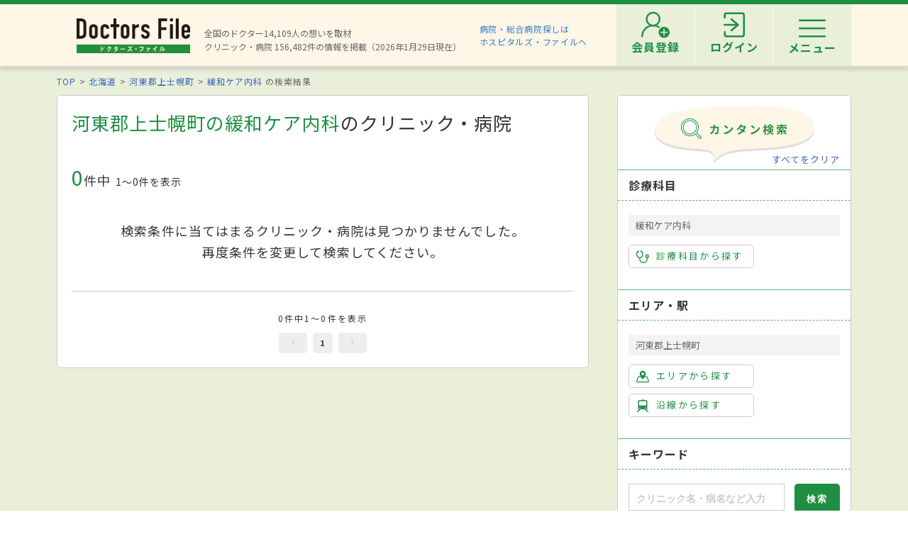

--- FILE ---
content_type: text/html; charset=utf-8
request_url: https://doctorsfile.jp/search/ms100_pv162/
body_size: 226866
content:
<!DOCTYPE html>
<html>
<head>
    <!-- Google Tag Manager -->
  <script>(function(w,d,s,l,i){w[l]=w[l]||[];w[l].push({'gtm.start':
  new Date().getTime(),event:'gtm.js'});var f=d.getElementsByTagName(s)[0],
  j=d.createElement(s),dl=l!='dataLayer'?'&l='+l:'';j.async=true;j.src=
  'https://www.googletagmanager.com/gtm.js?id='+i+dl;f.parentNode.insertBefore(j,f);
  })(window,document,'script','dataLayer','GTM-WRPW6HF');</script>
  <!-- End Google Tag Manager -->


  <meta http-equiv="Content-Type" content="text/html; charset=UTF-8" />
  <meta http-equiv="Content-Language" content="ja">
  <title>河東郡上士幌町の緩和ケア内科一覧｜ドクターズ・ファイル</title>
    <link rel="canonical" href="https://doctorsfile.jp/search/ms100_pv162/" />
  <meta name="description" content="河東郡上士幌町の緩和ケア内科のクリニック・病院を探すならドクターズ・ファイル。先生のインタビュー記事や病院の検診・治療レポートやトピックスなどの医療情報も満載です。" />
  <meta name="keywords" content="河東郡上士幌町の緩和ケア内科,病院,クリニック,医者,ドクター,医師,検索,ドクターズファイル" />
  <meta name="google-site-verification" content="R4qYeZNwUgo0bi6qpZHtYSh7zj50zKUoQ-v5s0GYGEM" />
  <!-- OGP -->
  <meta property="og:title" content="河東郡上士幌町の緩和ケア内科一覧｜ドクターズ・ファイル">
  <meta property="og:description" content="河東郡上士幌町の緩和ケア内科のクリニック・病院を探すならドクターズ・ファイル。先生のインタビュー記事や病院の検診・治療レポートやトピックスなどの医療情報も満載です。">
  <meta property="og:image" content="https://doctorsfile.jp/assets/ogp-b709440ac7ea609156c4fad103f66d4d2e5c5bc87b3b3148930ebe48ed7b372b.png">
  <meta property="og:type" content="article">
  <meta property="og:url" content="https://doctorsfile.jp/search/ms100_pv162/">
  <meta property="og:site_name" content='ドクターズ・ファイル'>
  <meta property="og:locale" content='ja_JP'>
  <meta property="fb:app_id" content='444850432340910'>
  <!-- /OGP -->
  <!-- PushTracker -->
  <link rel="manifest" href="/manifest.json" />
  <link rel="icon" href="/favicon.ico">
  <script>
    window.ptsdkConfig = {
      readyFunc: function() {
        ptsdk.createBeaconDetail();
        ptsdk.updateAttributes([
            {key: 'di_hokkaido', value: '01633'},
            {key: 'st_hokkaido', value: ''}
        ]);
      },
      autoSubscribe: true
    };
  </script>
  <meta name="viewport" content="width=device-width, initial-scale=1">
  <script src="https://doctorsfile.jp/push_tracker/pt-sdk.js" data-app-id="9a0895693505" data-scope="/" data-config-url="https://pt.appirits.com/js/svc/9a0895693505/pt-service.json" data-dialogurl="https://pt.appirits.com/js/dig/9a0895693505/dialog.json"></script>
  <!-- /PushTracker -->
  
  <link rel="stylesheet" media="all" href="/assets/renewal-16941b64fd5becfbe91e5d38678de23d1c0b43db8f58995e9083dd41bdd1cf0f.css" />
  <script src="/assets/renewal_application-b1abc147d1b6685a441108a8838a56c3025dd5b485a4df668707d7e88c7a39bd.js" data-turbolinks-track="true"></script>
  <script src="/assets/web_beacon_all-714fd60f174767431487bb17065654ef37e7bba010c21ef8ce92b1c0c7ebcf23.js" data-turbolinks-track="true"></script>
  <meta name="csrf-param" content="authenticity_token" />
<meta name="csrf-token" content="/+VTMnVFBTvEOaSIIGhZP2Caah1lXRg4rqjwGl9GKv0/EkezosHskRe81NjwWUMidHXVaAds3cr6Np1WAohN7g==" />
    <script type="application/ld+json">
  {
    "@context": "http://schema.org",
    "@type": "BreadcrumbList",
    "itemListElement":
    [
              {
                "@type": "ListItem",
                "position": 1,
                "item":
                {
                  "@id": "https://doctorsfile.jp/",
                  "name": "TOP"
                }
              },
              {
                "@type": "ListItem",
                "position": 2,
                "item":
                {
                  "@id": "https://doctorsfile.jp/search/pf1",
                  "name": "北海道"
                }
              },
              {
                "@type": "ListItem",
                "position": 3,
                "item":
                {
                  "@id": "https://doctorsfile.jp/search/pv162",
                  "name": "河東郡上士幌町"
                }
              },
              {
                "@type": "ListItem",
                "position": 4,
                "item":
                {
                  "@id": "https://doctorsfile.jp/search/ms100",
                  "name": "緩和ケア内科"
                }
              }
    ]
  }
  </script>

    <script src="/assets/renewal_search_condition-2e524a7b2aa8a14a0669d7893071f9537a75608ecfae4e6c0b5e0cab52030b07.js" data-turbolinks-track="true"></script>
  
  
    <meta name="robots" content="noindex">

</head>
<body>
    <!-- Google Tag Manager (noscript) -->
  <noscript><iframe src="https://www.googletagmanager.com/ns.html?id=GTM-WRPW6HF"
  height="0" width="0" style="display:none;visibility:hidden"></iframe></noscript>
  <!-- End Google Tag Manager (noscript) -->

  
  <!-- ##### 共通ヘッダー ##### -->
<header class="header">
  <div class="header-in">
      <div class=" header-logo header-logo__image">
        <a href="/"><img alt="全国の頼れるドクター・クリニック・医者・病院を検索できるドクターズ・ファイル" src="/assets/common/logo-8cc987ecbe8023a9dd3612e5065e920380fd617d939cf1e1e28ff003b8fe03d1.png" /></a>
      </div>

      <p class="header-data">
        全国のドクター14,109人の想いを取材<br>
        クリニック・病院 156,482件の情報を掲載（2026年1月29日現在）
      </p>
      <ul class="header-utility" style=>
  <li>
    <a href="http://hospitalsfile.doctorsfile.jp" class="header-utility__hf" target="_blank">病院・総合病院探しは<br>ホスピタルズ・ファイルへ</a>
  </li>
  <li style="display:none;">
    <div class="header-utility__item header-utility__item--search js-header-search">検索</div>
    <div class="header-search">
      <div class="freesearch">
        <div class="refine-box">
          <form action="/search/" accept-charset="UTF-8" method="post"><input type="hidden" name="authenticity_token" value="7/f8kJHOtZTcQ6pjo9L89SnDMA8D5Kex+6M/eCkZ+XAvAOgRRkpcPg/G2jNz4+boPSyPemHVYkOvPVI0dNeeYw==" />
            <div class="header-search-in">
              <div class="header-search__word">
                <input type="text" name="search_conds[keyword]" id="search_conds_keyword" value="" placeholder="キーワードで探す：エリア・駅名、診療科目、医院名など" class="freeword general header-search__input input-text" />
              </div>
              <input type="submit" value="検索" class="freeword_submit header-search__button button">
              <div class="header-search__close js-header-search-close">キャンセル</div>
            </div>
</form>        </div>
      </div>
    </div>
  </li>

  <li>
    <nav class="header-menu">
      <ul class="header-menu-list">
          <li class="header-menu-list__item">
            <a class="header-menu-list__link header-menu-list__link--register" href="https://appt.doctorsfile.jp/member/register/"><p class="header-menu-list__text">会員登録</p></a>
          </li>
          <li class="header-menu-list__item">
            <a class="header-menu-list__link header-menu-list__link--login" href="https://appt.doctorsfile.jp/member/login/"><p class="header-menu-list__text">ログイン</p></a>
          </li>
        <li class="header-utility__list js-header-menu">
          <div class="header-utility__item header-utility__item--menu"></div>
          <span class="header-utility__list--text">メニュー</span>
        </li>
      </ul>
    </nav>
  </li>
</ul>
      <!-- メニュー start -->
<div class="header-nav">
    <div class="header-menu-modal">
      <div class="header-menu-modal__main">
        <p class="header-menu-modal__title">ドクターズ・ファイル会員でできること</p>
        <h1 class="header-menu-modal__main-title"><span class="header-menu-modal__main-dot">予約情報</span>をマイページ上で<span class="header-menu-modal__main-dot">管理</span>できます！<span class="header-menu-modal__main-asterisk">※</span></h1>
      </div>
      <div class="header-menu-modal__bookings">
        <div class="header-menu-modal__booking header-menu-modal__booking--archive">
          <p class="header-menu-modal__booking-text">過去の予約を一覧化</p>
        </div>
        <div class="header-menu-modal__booking header-menu-modal__booking--details">
          <p class="header-menu-modal__booking-text">予約内容の確認</p>
        </div>
        <div class="header-menu-modal__booking header-menu-modal__booking--cancel">
          <p class="header-menu-modal__booking-text">予約の変更・キャンセル※</p>
        </div>
      </div>
      <p class="header-menu-modal__note">※一部対象外の医療機関もありますので、あらかじめご了承ください</p>
      <div class="header-menu-modal__details">
        <div class="header-menu-modal__detail">
          <p class="header-menu-modal__detail-text">会員登録がお済みでない方は</p>
          <a class="header-menu-modal__button header-menu-modal__button--register" href="https://appt.doctorsfile.jp/member/register/">
            <div class="header-menu-modal__icon header-menu-modal__icon--register"></div>
            <span class="header-menu-modal__button--sign-up">会員登録をする</span>
            <div class="header-menu-modal__icon header-menu-modal__icon--arrow"></div>
</a>        </div>
        <div class="header-menu-modal__detail">
          <p class="header-menu-modal__detail-text">すでに会員の方は</p>
          <a class="header-menu-modal__button header-menu-modal__button--login" href="https://appt.doctorsfile.jp/member/login/">
            <div class="header-menu-modal__icon header-menu-modal__icon--login"></div>
            <span class="header-menu-modal__button--login-text">ログインをする</span>
            <div class="header-menu-modal__icon header-menu-modal__icon--arrow--login"></div>
</a>        </div>
      </div>
    </div>

  <div class="box-in menu box-column">

    <!-- 症状から探す・ドクターを探す start -->
    <div class="menu__box box-column__3">
      <p class="menu__heading"><i class="ico-symptoms menu__icon"></i>症状から探す</p>
      <ul class="menu-primary">
        <li class="menu-primary__list">
          <a href="/medication_symptoms/" class="menu-primary__item">症状から探すTOPへ</a>
          <ul class="menu-secondary">
              <li class="menu-secondary__list">
                <a class="menu-secondary__item js-scroll" href="/medication_symptoms/#subcategory_30">女性特有の症状</a>
              </li>
              <li class="menu-secondary__list">
                <a class="menu-secondary__item js-scroll" href="/medication_symptoms/#subcategory_31">男性特有の症状</a>
              </li>
              <li class="menu-secondary__list">
                <a class="menu-secondary__item js-scroll" href="/medication_symptoms/#subcategory_32">子どもによく見られる症状</a>
              </li>
              <li class="menu-secondary__list">
                <a class="menu-secondary__item js-scroll" href="/medication_symptoms/#subcategory_33">高齢者によく見られる症状</a>
              </li>
          </ul>
        </li>
      </ul>
      <!--
        <p class="menu__heading"><i class="ico-doctor menu__icon"></i>ドクターを探す</p>
        <ul class="menu-primary">
          <li class="menu-primary__list">
            <a class="menu-primary__item" href="/df/">ドクターズファイル一覧へ</a>
          </li>
        </ul>
      -->
    </div>
    <!-- 症状から探す・ドクターを探す end -->

    <!-- 病気を知る start -->
    <div class="menu__box box-column__3">
      <p class="menu__heading"><i class="ico-sick menu__icon"></i>病気を知る</p>
      <ul class="menu-primary">
        <li class="menu-primary__list">
          <a href="/medication/" class="menu-primary__item">病気一覧へ</a>
          <ul class="menu-secondary">
              <li class="menu-secondary__list">
                <a class="menu-secondary__item" href="/medication/search/1/">頭の病気一覧</a>
              </li>
              <li class="menu-secondary__list">
                <a class="menu-secondary__item" href="/medication/search/3/">眼の病気一覧</a>
              </li>
              <li class="menu-secondary__list">
                <a class="menu-secondary__item" href="/medication/search/4/">鼻の病気一覧</a>
              </li>
              <li class="menu-secondary__list">
                <a class="menu-secondary__item" href="/medication/search/8/">歯の病気一覧</a>
              </li>
              <li class="menu-secondary__list">
                <a class="menu-secondary__item" href="/medication/search/13/">おなかの病気一覧</a>
              </li>
              <li class="menu-secondary__list">
                <a class="menu-secondary__item" href="/medication/search/24/">皮膚の病気一覧</a>
              </li>
              <li class="menu-secondary__list">
                <a class="menu-secondary__item" href="/medication/search/29/">こころの病気一覧</a>
              </li>
              <li class="menu-secondary__list">
                <a class="menu-secondary__item" href="/medication/search/34/">その他の病気一覧</a>
              </li>
          </ul>
        </li>
      </ul>
    </div>
    <!-- 病気を知る start -->

    <!-- クリニック・病院を探す start -->
    <div class="menu__box box-column__3">
      <p class="menu__heading"><i class="ico-hospital menu__icon"></i>クリニック・病院を探す</p>
      <ul class="menu-primary">
        <li class="menu-primary__list">
          <a href="/#easy-search" class="menu-primary__item">クリニック・病院検索TOPへ</a>
          <ul class="menu-secondary">
              <li class="menu-secondary__list">
                <a class="menu-secondary__item" href="/search/ms1/">内科のクリニック・病院一覧</a>
              </li>
              <li class="menu-secondary__list">
                <a class="menu-secondary__item" href="/search/ms27/">整形外科のクリニック・病院一覧</a>
              </li>
              <li class="menu-secondary__list">
                <a class="menu-secondary__item" href="/search/ms44/">産婦人科のクリニック・病院一覧</a>
              </li>
              <li class="menu-secondary__list">
                <a class="menu-secondary__item" href="/search/ms47/">小児科のクリニック・病院一覧</a>
              </li>
              <li class="menu-secondary__list">
                <a class="menu-secondary__item" href="/search/ms52/">皮膚科のクリニック・病院一覧</a>
              </li>
              <li class="menu-secondary__list">
                <a class="menu-secondary__item" href="/search/ms54/">眼科のクリニック・病院一覧</a>
              </li>
              <li class="menu-secondary__list">
                <a class="menu-secondary__item" href="/search/ms55/">耳鼻咽喉科のクリニック・病院一覧</a>
              </li>
              <li class="menu-secondary__list">
                <a class="menu-secondary__item" href="/search/ms62/">心療内科のクリニック・病院一覧</a>
              </li>
              <li class="menu-secondary__list">
                <a class="menu-secondary__item" href="/search/ms72/">歯科のクリニック・病院一覧</a>
              </li>
          </ul>
        </li>
      </ul>
    </div>
    <!-- クリニック・病院を探す start -->

    <!-- 他サイトリンク start -->
    <div class="menu-other">
      <ul class="menu-other__wrap">
        <li class="menu-other__list">
          <a href="http://hospitalsfile.doctorsfile.jp/" class="menu-other__item" target="_blank">
            <div class="menu-other__image">
              <img alt="全国の病院・総合病院・大病院を独自取材をもとにご紹介する医療情報サイト「ホスピタルズ・ファイル」" src="/assets/common/logo_hf-2749dd5ad3816d8f504281f794570494a47929e8b9128e0bcc2df6bba2b25526.png" />
            </div>
            <p class="menu-other__desc">全国の病院・総合病院・大病院を独自取材をもとにご紹介する医療情報サイト「ホスピタルズ・ファイル」</p>
          </a>
        </li>

        <li class="menu-other__list">
          <a href="/jobs/" class="menu-other__item" target="_blank">
            <div class="menu-other__image">
              <img alt="看護師・歯科衛生士・受付スタッフなど医療従事者向け求人情報サイト「ドクターズ・ファイル ジョブズ」" src="/assets/common/logo_dfj-6a872fd1b714157cdf938530789e533aefaa501df9daece5098811ac0d9e3dea.png" />
            </div>
            <p class="menu-other__desc">看護師・歯科衛生士・受付スタッフなど医療従事者向け求人情報サイト「ドクターズ・ファイル ジョブズ」</p>
          </a>
        </li>

        <li class="menu-other__list">
          <a href="http://kaifukuki.doctorsfile.jp" class="menu-other__item" target="_blank">
            <div class="menu-other__image">
              <img alt="回復期のリハビリテーションに関する情報をご紹介する「回復期リハビリテーション.net」" src="/assets/common/logo_kaifukuki-88342a510c841f4eb430aa955d8807d80c23f49fe909b27864366c99335ae161.jpg" />
            </div>
            <p class="menu-other__desc">回復期のリハビリテーションに関する情報をご紹介する「回復期リハビリテーション.net」</p>
          </a>
        </li>

        <li class="menu-other__list">
          <a href="http://animal.doctorsfile.jp" class="menu-other__item" target="_blank">
            <div class="menu-other__image">
              <img alt="動物病院や獣医師を独自取材をもとにご紹介する動物病院情報サイト「動物病院ドクターズ・ファイル」" src="/assets/common/logo_df_animal-24b87613505f6fde6d3e38b8a6a698c0d9f375d78c6419a557e0cedc8675bfbf.png" />
            </div>
            <p class="menu-other__desc">動物病院や獣医師を独自取材をもとにご紹介する動物病院情報サイト「動物病院ドクターズ・ファイル」</p>
          </a>
        </li>
      </ul>
    </div>
    <!-- 他サイトリンク start -->

  </div>
</div>
<!-- メニュー end -->

  </div>
</header>
<!-- トップのみエスカレが違う -->
<!-- ##### 共通ヘッダー end ##### -->

  <main class="main">
    <div class="box03">

  <!-- パンくずリスト -->
      <ol class="pkz">

    <li class="pkz__list">
    <a class="pkz__link" href="/">TOP</a></li>
<li class="pkz__list">
    <a class="pkz__link" href="/search/pf1">北海道</a></li>
<li class="pkz__list">
    <a class="pkz__link" href="/search/pv162">河東郡上士幌町</a></li>
<li class="pkz__list">
    <a class="pkz__link" href="/search/ms100">緩和ケア内科</a>    の検索結果</li>


    </ol>


  <!-- ##### メイン・サブカラム構成 start ##### -->
  <div class="box-in box-column box-content--connect">

    <!-- ##### 検索結果 start ##### -->
    <section class="search box-column__main">
      <!-- 検索条件に応じて結果一覧の表示切り替え -->
        <!-- 検索結果一覧 サマリー -->
        <h1 class="search__heading"><strong>河東郡上士幌町の緩和ケア内科</strong>のクリニック・病院</h1>

<!-- 件数表示・地図リンク start -->
<div class="search-info">
  <p class="search__count"><strong>0</strong>件中<span>1〜0件を表示</span></p>

  
</div>
<!-- 件数表示・地図リンク end -->


<!-- ##### 免責文 start ##### -->
<div class="search-immunity-statement">

</div>
<!-- ##### 免責文 end ##### -->



      <!-- 検索結果一覧 ここから -->
        <p class="result-empty">
  検索条件に当てはまるクリニック・病院は見つかりませんでした。<br>
  再度条件を変更して検索してください。
</p>

      <!-- 検索結果一覧 ここまで -->

      <p class="pagination-count">0件中1～0件を表示
<div class="pagination">
    <a class="pagination__prev is-disabled" href="#">前へ</a>
  <span class="pagination__number is-current">1</span>
    <a class="pagination__next is-disabled" href="#">次へ &gt;</a>
</div>

    </section>
    <section class="box-search-additional-content">
      <!-- ##### 絞り込み start ##### -->
<div class="refine box-column__side">
  <form id="searchForm" action="/search/ms100_pv162//" accept-charset="UTF-8" method="post"><input type="hidden" name="authenticity_token" value="tUuZ/W61XS/0K5+Kvoj16+Dsys8KIBzDqK8Zdy/JwgR1vI18uTG0hSeu79puue/29AN1umgR2TH8MXQ7cgelFw==" />
  <div class="refine-header">
    <div class="refine-header__image"><img src="/assets/search/tit_search-df0eb06ef340e65866cc91eea21c6b75be15b023f03a7007ba24aed3bef29e79.png" alt="Tit search" /></div>
    <p class="refine-clear refine-header__clear"><a href="/s/reset" class="refine-clear__link reset">すべてをクリア</a></p>
  </div>

  <!-- 診療科目から探す start -->
  <div class="refine-box">
    <p class="refine__heading">診療科目</p>
    <p class="refine__item">緩和ケア内科</p>
    <div class="checked_medical_subject delete_doctorselfmedication">
      <input type="hidden" name="search_conds[medical_subject_ids][]" value="100" class="medical_subject" />
    </div>
    <a href="#select-medical_subject" class="refine__button js-modal" data-type="medical_subject"><i class="ico-subject refine__icon"></i>診療科目から探す</a>
  </div>
  <!-- 診療科目から探す end -->

  <!-- エリア・駅 start -->
  <div class="refine-box">
    <p class="refine__heading">エリア・駅</p>
    <p class="refine__item">河東郡上士幌町</p>
    <div class="checked_district checked_station">
      <input type="hidden" name="search_conds[district_ids][]" value="162" class="district" />
    </div>
    <a href="#select-state_district" class="refine__button js-modal"><i class="ico-area refine__icon"></i>エリアから探す</a>
    <a href="#select-state_line" class="refine__button js-modal"><i class="ico-railway refine__icon"></i>沿線から探す</a>
  </div>
  <!-- エリア・駅 end -->

  <!-- キーワード start -->
  <div class="refine-box">
    <p class="refine__heading">キーワード</p>
    <div class="refine-keyword">
      <div class="refine-keyword__word">
        <input type="text" name="search_conds[keyword]" id="search_conds_keyword" placeholder="クリニック名・病名など入力" class="freeword general refine-keyword__input input-text" autocomplete="off" />
      </div>
      <input type="submit" value="検索" class="refine-keyword__button button">

    </div>
  </div>
  <!-- キーワード end -->

  <!-- 特徴 start -->
  <div class="refine-box">
    <p class="refine__heading">特徴</p>
    <!-- マイナンバーの特徴は取り除く。-->
    <div class="checked_feature">
    </div>

    <a href="#select-feature" class="refine__button js-modal" data-type="feature"><i class="ico-other refine__icon"></i>特徴から探す</a>

    <dl class="refine-usually">
      <dt class="refine-usually__title">よく利用される条件</dt>
      <dd class="refine-usually__data">
        <ul class="refine-usually-list">
          <li class="refine-usually-list__list">
              <a href="javascript:void(0);" class="refine-usually-list__item set-popular-data" data-type="feature" data-id="1">女性医師在籍</a>
          </li>
          <li class="refine-usually-list__list">
              <a href="javascript:void(0);" class="refine-usually-list__item set-popular-data" data-type="feature" data-id="4">キッズスペースあり</a>
          </li>
          <li class="refine-usually-list__list">
              <a href="javascript:void(0);" class="refine-usually-list__item set-popular-data" data-type="feature" data-id="3">19時以降診療可</a>
          </li>
          <li class="refine-usually-list__list">
              <a href="javascript:void(0);" class="refine-usually-list__item set-popular-data" data-type="feature" data-id="11">訪問診療可</a>
          </li>
        </ul>
      </dd>
    </dl>
  </div>
  <!-- 特徴 end -->

  <!-- マイナ受付対応可能な医療機関 start -->
  <div class="refine-box">
    <p class="refine__heading">マイナ受付対応可能な医療機関</p>
    <label class="refine-my-number__item">
    <input type="checkbox" name="search_conds[feature_ids][]" id="search_conds_feature_ids_" value="130" class="send_submit" />
    <span class="refine-my-number__text">マイナンバーカードの健康保険証利用可能</span>
    </label>
  </div>
  <!-- マイナ受付対応可能な医療機関 end -->

  <!-- 予約 start -->
  <div class="refine-box">
    <p class="refine__heading">予約できるクリニック・病院</p>
    <ul class="refine-reserve">
      <li class="refine-reserve__list">
        <label class="refine-reserve__item">
          <input type="radio" name="search_conds[reserve_ids][]" id="search_conds_reserve_ids__1" value="1" class="send_submit" />
          <span class="refine-reserve__text">
            <i class="ico-reserve-check refine-reserve__icon"></i>
            ネット<br>予約可
          </span>
        </label>
      </li>
      <li class="refine-reserve__list">
        <label class="refine-reserve__item">
          <input type="radio" name="search_conds[reserve_ids][]" id="search_conds_reserve_ids__2" value="2" class="send_submit" />
          <span class="refine-reserve__text"><strong>01/29</strong>今日<br>予約可</span>
        </label>
      </li>
      <li class="refine-reserve__list">
        <label class="refine-reserve__item">
          <input type="radio" name="search_conds[reserve_ids][]" id="search_conds_reserve_ids__3" value="3" class="send_submit" />
          <span class="refine-reserve__text"><strong>01/30</strong>明日<br>予約可</span>
        </label>
      </li>
    </ul>
  </div>
  <!-- 予約 end -->

  <!-- 診療曜日・時間 start -->
  <div class="refine-box">
    <p class="refine__heading">診療曜日・時間</p>
    <!-- 曜日 start -->
    <div class="refine-select select js-select">
      <div class="select__selected js-show-select"></div>

      <ul class="select-value">
        <!-- ここにオプションの値が出力されます -->
      </ul>

      <select name="search_conds[weeks][]" id="search_conds_weeks_" class="select__item" disabled="disabled"><option value="">診察曜日から探す</option><option value="mon">月</option>
<option value="tue">火</option>
<option value="wed">水</option>
<option value="thu">木</option>
<option value="fri">金</option>
<option value="sat">土</option>
<option value="sun">日</option>
<option value="hol">祝</option></select>

    </div>
    <!-- 曜日 end -->

    <!-- 時間 start -->
    <div class="refine-select select js-select">
      <div class="select__selected js-show-select"></div>

      <ul class="select-value">
        <!-- ここにオプションの値が出力されます -->
      </ul>
      <select name="search_conds[hours_close]" id="search_conds_hours_close" class="select__item"><option value="">診察時間から探す</option><option value="0000">〜00:00</option>
<option value="0030">〜00:30</option>
<option value="0100">〜01:00</option>
<option value="0130">〜01:30</option>
<option value="0200">〜02:00</option>
<option value="0230">〜02:30</option>
<option value="0300">〜03:00</option>
<option value="0330">〜03:30</option>
<option value="0400">〜04:00</option>
<option value="0430">〜04:30</option>
<option value="0500">〜05:00</option>
<option value="0530">〜05:30</option>
<option value="0600">〜06:00</option>
<option value="0630">〜06:30</option>
<option value="0700">〜07:00</option>
<option value="0730">〜07:30</option>
<option value="0800">〜08:00</option>
<option value="0830">〜08:30</option>
<option value="0900">〜09:00</option>
<option value="0930">〜09:30</option>
<option value="1000">〜10:00</option>
<option value="1030">〜10:30</option>
<option value="1100">〜11:00</option>
<option value="1130">〜11:30</option>
<option value="1200">〜12:00</option>
<option value="1230">〜12:30</option>
<option value="1300">〜13:00</option>
<option value="1330">〜13:30</option>
<option value="1400">〜14:00</option>
<option value="1430">〜14:30</option>
<option value="1500">〜15:00</option>
<option value="1530">〜15:30</option>
<option value="1600">〜16:00</option>
<option value="1630">〜16:30</option>
<option value="1700">〜17:00</option>
<option value="1730">〜17:30</option>
<option value="1800">〜18:00</option>
<option value="1830">〜18:30</option>
<option value="1900">〜19:00</option>
<option value="1930">〜19:30</option>
<option value="2000">〜20:00</option>
<option value="2030">〜20:30</option>
<option value="2100">〜21:00</option>
<option value="2130">〜21:30</option>
<option value="2200">〜22:00</option>
<option value="2230">〜22:30</option>
<option value="2300">〜23:00</option>
<option value="2330">〜23:30</option></select>
      <input type="hidden" name="search_conds[hours_open]" id="search_conds_hours_open" />
    </div>
    <!-- 時間 end -->
  </div>
  <!-- 診療曜日・時間 end -->

  <!-- 検査内容・病名 start -->
  <div class="refine-box">
    <p class="refine__heading">対応できる検査内容・病名</p>
    <div class="checked_medical_practice delete_doctorselfmedication">
      
    </div>
    <div class="checked_doctorselfmedication delete_medical_subject delete_medical_practice">
      
    </div>

      <a href="#select-medical_subject_practice" class="refine__button js-modal" data-type="medical_subject_practice"><i class="ico-examination refine__icon"></i>検査内容から探す</a>
    <dl class="refine-usually">
      <dt class="refine-usually__title">よく利用される条件</dt>
      <dd class="refine-usually__data">
        <ul class="refine-usually-list">
          <li class="refine-usually-list__list">
              <a href="javascript:void(0);" class="refine-usually-list__item set-popular-data" data-type="medical_practice" data-id="210">内視鏡検査</a>
          </li>
          <li class="refine-usually-list__list">
              <a href="javascript:void(0);" class="refine-usually-list__item set-popular-data" data-type="medical_practice" data-id="3">CT検査</a>
          </li>
          <li class="refine-usually-list__list">
              <a href="javascript:void(0);" class="refine-usually-list__item set-popular-data" data-type="medical_practice" data-id="8">MRI検査</a>
          </li>
          <li class="refine-usually-list__list">
              <a href="javascript:void(0);" class="refine-usually-list__item set-popular-data" data-type="medical_practice" data-id="25">アレルギー検査</a>
          </li>
          <li class="refine-usually-list__list">
              <a href="javascript:void(0);" class="refine-usually-list__item set-popular-data" data-type="medical_practice" data-id="212">乳がん検診</a>
          </li>
          <li class="refine-usually-list__list">
              <a href="javascript:void(0);" class="refine-usually-list__item set-popular-data" data-type="medical_practice" data-id="135">子宮頸がん検診</a>
          </li>
        </ul>
      </dd>
    </dl>
    <a href="#select-medication" class="refine__button js-modal" data-type="medication"><i class="ico-sick refine__icon"></i>病名から探す</a>
    <dl class="refine-usually">
      <dt class="refine-usually__title">よく利用される条件</dt>
      <dd class="refine-usually__data">
        <ul class="refine-usually-list">
          <li class="refine-usually-list__list">
            <a href="javascript:void(0);" class="refine-usually-list__item set-popular-data" data-type="doctorselfmedication" data-id="7">認知症</a>
          </li>
          <li class="refine-usually-list__list">
            <a href="javascript:void(0);" class="refine-usually-list__item set-popular-data" data-type="doctorselfmedication" data-id="40">過敏性腸症候群（IBS）</a>
          </li>
          <li class="refine-usually-list__list">
            <a href="javascript:void(0);" class="refine-usually-list__item set-popular-data" data-type="doctorselfmedication" data-id="104">更年期障害</a>
          </li>
          <li class="refine-usually-list__list">
            <a href="javascript:void(0);" class="refine-usually-list__item set-popular-data" data-type="doctorselfmedication" data-id="123">歯周病</a>
          </li>
          <li class="refine-usually-list__list">
            <a href="javascript:void(0);" class="refine-usually-list__item set-popular-data" data-type="doctorselfmedication" data-id="164">睡眠時無呼吸症候群</a>
          </li>
          <li class="refine-usually-list__list">
            <a href="javascript:void(0);" class="refine-usually-list__item set-popular-data" data-type="doctorselfmedication" data-id="281">片頭痛</a>
          </li>
        </ul>
      </dd>
    </dl>

  </div>
  <!-- 検査内容・病名 end -->
  <p class="refine-clear"><a href="/s/reset" class="refine-clear__link reset">すべてをクリア</a></p></div>
</form><!-- ##### 絞り込み end ##### -->
<!-- ##### 診療科目を選択する start ##### -->
<div class="modal-inline">
  <form id="select-medical_subject" class="modal-search">
    <!-- ##### 科目選択 start ##### -->
    <div class="modal-search-in">
      <p class="modal-search__heading"><i class="ico-subject modal-search__icon"></i>診療科目から探す</p>
      <!-- スクロール領域 start -->
      <div class="modal-search-wrap">
        <!-- ##### 選択カテゴリ start ##### -->
        <div class="search-category">
          <p class="search-category__heading">内科系</p>

          <label class="input-check search-category__all">
            <input type="checkbox" id="subject_1">
            <span class="input-check__text">内科系すべて</span>
          </label>

          <ul class="list-check">
            <!-- 1項目 -->
            <li class="list-check__list">
              <label class="input-check">
                  <input type="checkbox" name="medical_subject_ids" id="medical_subject_ids" value="1" class="subject_1" />
                <span class="input-check__text">内科</span>
              </label>
            </li>
            <!-- 1項目 -->
            <li class="list-check__list">
              <label class="input-check">
                  <input type="checkbox" name="medical_subject_ids" id="medical_subject_ids" value="2" class="subject_1" />
                <span class="input-check__text">消化器内科</span>
              </label>
            </li>
            <!-- 1項目 -->
            <li class="list-check__list">
              <label class="input-check">
                  <input type="checkbox" name="medical_subject_ids" id="medical_subject_ids" value="3" class="subject_1" />
                <span class="input-check__text">胃腸内科</span>
              </label>
            </li>
            <!-- 1項目 -->
            <li class="list-check__list">
              <label class="input-check">
                  <input type="checkbox" name="medical_subject_ids" id="medical_subject_ids" value="4" class="subject_1" />
                <span class="input-check__text">気管食道内科</span>
              </label>
            </li>
            <!-- 1項目 -->
            <li class="list-check__list">
              <label class="input-check">
                  <input type="checkbox" name="medical_subject_ids" id="medical_subject_ids" value="5" class="subject_1" />
                <span class="input-check__text">呼吸器内科</span>
              </label>
            </li>
            <!-- 1項目 -->
            <li class="list-check__list">
              <label class="input-check">
                  <input type="checkbox" name="medical_subject_ids" id="medical_subject_ids" value="6" class="subject_1" />
                <span class="input-check__text">循環器内科</span>
              </label>
            </li>
            <!-- 1項目 -->
            <li class="list-check__list">
              <label class="input-check">
                  <input type="checkbox" name="medical_subject_ids" id="medical_subject_ids" value="7" class="subject_1" />
                <span class="input-check__text">腎臓内科</span>
              </label>
            </li>
            <!-- 1項目 -->
            <li class="list-check__list">
              <label class="input-check">
                  <input type="checkbox" name="medical_subject_ids" id="medical_subject_ids" value="8" class="subject_1" />
                <span class="input-check__text">神経内科</span>
              </label>
            </li>
            <!-- 1項目 -->
            <li class="list-check__list">
              <label class="input-check">
                  <input type="checkbox" name="medical_subject_ids" id="medical_subject_ids" value="9" class="subject_1" />
                <span class="input-check__text">人工透析内科</span>
              </label>
            </li>
            <!-- 1項目 -->
            <li class="list-check__list">
              <label class="input-check">
                  <input type="checkbox" name="medical_subject_ids" id="medical_subject_ids" value="10" class="subject_1" />
                <span class="input-check__text">糖尿病内科</span>
              </label>
            </li>
            <!-- 1項目 -->
            <li class="list-check__list">
              <label class="input-check">
                  <input type="checkbox" name="medical_subject_ids" id="medical_subject_ids" value="11" class="subject_1" />
                <span class="input-check__text">心臓内科</span>
              </label>
            </li>
            <!-- 1項目 -->
            <li class="list-check__list">
              <label class="input-check">
                  <input type="checkbox" name="medical_subject_ids" id="medical_subject_ids" value="12" class="subject_1" />
                <span class="input-check__text">血液内科</span>
              </label>
            </li>
            <!-- 1項目 -->
            <li class="list-check__list">
              <label class="input-check">
                  <input type="checkbox" name="medical_subject_ids" id="medical_subject_ids" value="13" class="subject_1" />
                <span class="input-check__text">腫瘍内科</span>
              </label>
            </li>
            <!-- 1項目 -->
            <li class="list-check__list">
              <label class="input-check">
                  <input type="checkbox" name="medical_subject_ids" id="medical_subject_ids" value="14" class="subject_1" />
                <span class="input-check__text">感染症内科</span>
              </label>
            </li>
            <!-- 1項目 -->
            <li class="list-check__list">
              <label class="input-check">
                  <input type="checkbox" name="medical_subject_ids" id="medical_subject_ids" value="15" class="subject_1" />
                <span class="input-check__text">内視鏡内科</span>
              </label>
            </li>
            <!-- 1項目 -->
            <li class="list-check__list">
              <label class="input-check">
                  <input type="checkbox" name="medical_subject_ids" id="medical_subject_ids" value="16" class="subject_1" />
                <span class="input-check__text">漢方内科</span>
              </label>
            </li>
            <!-- 1項目 -->
            <li class="list-check__list">
              <label class="input-check">
                  <input type="checkbox" name="medical_subject_ids" id="medical_subject_ids" value="17" class="subject_1" />
                <span class="input-check__text">ペインクリニック内科</span>
              </label>
            </li>
            <!-- 1項目 -->
            <li class="list-check__list">
              <label class="input-check">
                  <input type="checkbox" name="medical_subject_ids" id="medical_subject_ids" value="18" class="subject_1" />
                <span class="input-check__text">内分泌内科</span>
              </label>
            </li>
            <!-- 1項目 -->
            <li class="list-check__list">
              <label class="input-check">
                  <input type="checkbox" name="medical_subject_ids" id="medical_subject_ids" value="19" class="subject_1" />
                <span class="input-check__text">代謝内科</span>
              </label>
            </li>
            <!-- 1項目 -->
            <li class="list-check__list">
              <label class="input-check">
                  <input type="checkbox" name="medical_subject_ids" id="medical_subject_ids" value="20" class="subject_1" />
                <span class="input-check__text">糖尿病・代謝内科</span>
              </label>
            </li>
            <!-- 1項目 -->
            <li class="list-check__list">
              <label class="input-check">
                  <input type="checkbox" name="medical_subject_ids" id="medical_subject_ids" value="21" class="subject_1" />
                <span class="input-check__text">がん内科</span>
              </label>
            </li>
            <!-- 1項目 -->
            <li class="list-check__list">
              <label class="input-check">
                  <input type="checkbox" name="medical_subject_ids" id="medical_subject_ids" value="22" class="subject_1" />
                <span class="input-check__text">透析内科</span>
              </label>
            </li>
            <!-- 1項目 -->
            <li class="list-check__list">
              <label class="input-check">
                  <input type="checkbox" name="medical_subject_ids" id="medical_subject_ids" value="24" class="subject_1" />
                <span class="input-check__text">女性内科</span>
              </label>
            </li>
            <!-- 1項目 -->
            <li class="list-check__list">
              <label class="input-check">
                  <input type="checkbox" name="medical_subject_ids" id="medical_subject_ids" value="25" class="subject_1" />
                <span class="input-check__text">脳神経内科</span>
              </label>
            </li>
            <!-- 1項目 -->
            <li class="list-check__list">
              <label class="input-check">
                  <input type="checkbox" name="medical_subject_ids" id="medical_subject_ids" value="91" class="subject_1" />
                <span class="input-check__text">老年内科</span>
              </label>
            </li>
            <!-- 1項目 -->
            <li class="list-check__list">
              <label class="input-check">
                  <input type="checkbox" name="medical_subject_ids" id="medical_subject_ids" value="92" class="subject_1" />
                <span class="input-check__text">疼痛緩和内科</span>
              </label>
            </li>
            <!-- 1項目 -->
            <li class="list-check__list">
              <label class="input-check">
                  <input type="checkbox" name="medical_subject_ids" id="medical_subject_ids" value="95" class="subject_1" />
                <span class="input-check__text">肝臓内科</span>
              </label>
            </li>
            <!-- 1項目 -->
            <li class="list-check__list">
              <label class="input-check">
                  <input type="checkbox" name="medical_subject_ids" id="medical_subject_ids" value="97" class="subject_1" />
                <span class="input-check__text">乳腺内科</span>
              </label>
            </li>
            <!-- 1項目 -->
            <li class="list-check__list">
              <label class="input-check">
                  <input type="checkbox" name="medical_subject_ids" id="medical_subject_ids" value="100" class="subject_1" />
                <span class="input-check__text">緩和ケア内科</span>
              </label>
            </li>
          </ul>
        </div>
        <!-- ##### 選択カテゴリ end ##### -->
        <!-- ##### 選択カテゴリ start ##### -->
        <div class="search-category">
          <p class="search-category__heading">外科系</p>

          <label class="input-check search-category__all">
            <input type="checkbox" id="subject_2">
            <span class="input-check__text">外科系すべて</span>
          </label>

          <ul class="list-check">
            <!-- 1項目 -->
            <li class="list-check__list">
              <label class="input-check">
                  <input type="checkbox" name="medical_subject_ids" id="medical_subject_ids" value="26" class="subject_2" />
                <span class="input-check__text">外科</span>
              </label>
            </li>
            <!-- 1項目 -->
            <li class="list-check__list">
              <label class="input-check">
                  <input type="checkbox" name="medical_subject_ids" id="medical_subject_ids" value="27" class="subject_2" />
                <span class="input-check__text">整形外科</span>
              </label>
            </li>
            <!-- 1項目 -->
            <li class="list-check__list">
              <label class="input-check">
                  <input type="checkbox" name="medical_subject_ids" id="medical_subject_ids" value="28" class="subject_2" />
                <span class="input-check__text">形成外科</span>
              </label>
            </li>
            <!-- 1項目 -->
            <li class="list-check__list">
              <label class="input-check">
                  <input type="checkbox" name="medical_subject_ids" id="medical_subject_ids" value="29" class="subject_2" />
                <span class="input-check__text">消化器外科</span>
              </label>
            </li>
            <!-- 1項目 -->
            <li class="list-check__list">
              <label class="input-check">
                  <input type="checkbox" name="medical_subject_ids" id="medical_subject_ids" value="30" class="subject_2" />
                <span class="input-check__text">胃腸外科</span>
              </label>
            </li>
            <!-- 1項目 -->
            <li class="list-check__list">
              <label class="input-check">
                  <input type="checkbox" name="medical_subject_ids" id="medical_subject_ids" value="31" class="subject_2" />
                <span class="input-check__text">気管食道外科</span>
              </label>
            </li>
            <!-- 1項目 -->
            <li class="list-check__list">
              <label class="input-check">
                  <input type="checkbox" name="medical_subject_ids" id="medical_subject_ids" value="32" class="subject_2" />
                <span class="input-check__text">呼吸器外科</span>
              </label>
            </li>
            <!-- 1項目 -->
            <li class="list-check__list">
              <label class="input-check">
                  <input type="checkbox" name="medical_subject_ids" id="medical_subject_ids" value="33" class="subject_2" />
                <span class="input-check__text">脳神経外科</span>
              </label>
            </li>
            <!-- 1項目 -->
            <li class="list-check__list">
              <label class="input-check">
                  <input type="checkbox" name="medical_subject_ids" id="medical_subject_ids" value="34" class="subject_2" />
                <span class="input-check__text">循環器外科</span>
              </label>
            </li>
            <!-- 1項目 -->
            <li class="list-check__list">
              <label class="input-check">
                  <input type="checkbox" name="medical_subject_ids" id="medical_subject_ids" value="35" class="subject_2" />
                <span class="input-check__text">乳腺外科</span>
              </label>
            </li>
            <!-- 1項目 -->
            <li class="list-check__list">
              <label class="input-check">
                  <input type="checkbox" name="medical_subject_ids" id="medical_subject_ids" value="36" class="subject_2" />
                <span class="input-check__text">心臓血管外科</span>
              </label>
            </li>
            <!-- 1項目 -->
            <li class="list-check__list">
              <label class="input-check">
                  <input type="checkbox" name="medical_subject_ids" id="medical_subject_ids" value="37" class="subject_2" />
                <span class="input-check__text">心臓外科</span>
              </label>
            </li>
            <!-- 1項目 -->
            <li class="list-check__list">
              <label class="input-check">
                  <input type="checkbox" name="medical_subject_ids" id="medical_subject_ids" value="38" class="subject_2" />
                <span class="input-check__text">腫瘍外科</span>
              </label>
            </li>
            <!-- 1項目 -->
            <li class="list-check__list">
              <label class="input-check">
                  <input type="checkbox" name="medical_subject_ids" id="medical_subject_ids" value="39" class="subject_2" />
                <span class="input-check__text">胸部外科</span>
              </label>
            </li>
            <!-- 1項目 -->
            <li class="list-check__list">
              <label class="input-check">
                  <input type="checkbox" name="medical_subject_ids" id="medical_subject_ids" value="40" class="subject_2" />
                <span class="input-check__text">腹部外科</span>
              </label>
            </li>
            <!-- 1項目 -->
            <li class="list-check__list">
              <label class="input-check">
                  <input type="checkbox" name="medical_subject_ids" id="medical_subject_ids" value="41" class="subject_2" />
                <span class="input-check__text">内視鏡外科</span>
              </label>
            </li>
            <!-- 1項目 -->
            <li class="list-check__list">
              <label class="input-check">
                  <input type="checkbox" name="medical_subject_ids" id="medical_subject_ids" value="42" class="subject_2" />
                <span class="input-check__text">ペインクリニック外科</span>
              </label>
            </li>
            <!-- 1項目 -->
            <li class="list-check__list">
              <label class="input-check">
                  <input type="checkbox" name="medical_subject_ids" id="medical_subject_ids" value="43" class="subject_2" />
                <span class="input-check__text">血管外科</span>
              </label>
            </li>
            <!-- 1項目 -->
            <li class="list-check__list">
              <label class="input-check">
                  <input type="checkbox" name="medical_subject_ids" id="medical_subject_ids" value="98" class="subject_2" />
                <span class="input-check__text">内分泌外科</span>
              </label>
            </li>
          </ul>
        </div>
        <!-- ##### 選択カテゴリ end ##### -->
        <!-- ##### 選択カテゴリ start ##### -->
        <div class="search-category">
          <p class="search-category__heading">産婦人科系</p>

          <label class="input-check search-category__all">
            <input type="checkbox" id="subject_3">
            <span class="input-check__text">産婦人科系すべて</span>
          </label>

          <ul class="list-check">
            <!-- 1項目 -->
            <li class="list-check__list">
              <label class="input-check">
                  <input type="checkbox" name="medical_subject_ids" id="medical_subject_ids" value="44" class="subject_3" />
                <span class="input-check__text">産婦人科</span>
              </label>
            </li>
            <!-- 1項目 -->
            <li class="list-check__list">
              <label class="input-check">
                  <input type="checkbox" name="medical_subject_ids" id="medical_subject_ids" value="45" class="subject_3" />
                <span class="input-check__text">産科</span>
              </label>
            </li>
            <!-- 1項目 -->
            <li class="list-check__list">
              <label class="input-check">
                  <input type="checkbox" name="medical_subject_ids" id="medical_subject_ids" value="46" class="subject_3" />
                <span class="input-check__text">婦人科</span>
              </label>
            </li>
          </ul>
        </div>
        <!-- ##### 選択カテゴリ end ##### -->
        <!-- ##### 選択カテゴリ start ##### -->
        <div class="search-category">
          <p class="search-category__heading">小児科系</p>

          <label class="input-check search-category__all">
            <input type="checkbox" id="subject_4">
            <span class="input-check__text">小児科系すべて</span>
          </label>

          <ul class="list-check">
            <!-- 1項目 -->
            <li class="list-check__list">
              <label class="input-check">
                  <input type="checkbox" name="medical_subject_ids" id="medical_subject_ids" value="47" class="subject_4" />
                <span class="input-check__text">小児科</span>
              </label>
            </li>
            <!-- 1項目 -->
            <li class="list-check__list">
              <label class="input-check">
                  <input type="checkbox" name="medical_subject_ids" id="medical_subject_ids" value="48" class="subject_4" />
                <span class="input-check__text">小児外科</span>
              </label>
            </li>
            <!-- 1項目 -->
            <li class="list-check__list">
              <label class="input-check">
                  <input type="checkbox" name="medical_subject_ids" id="medical_subject_ids" value="49" class="subject_4" />
                <span class="input-check__text">小児眼科</span>
              </label>
            </li>
            <!-- 1項目 -->
            <li class="list-check__list">
              <label class="input-check">
                  <input type="checkbox" name="medical_subject_ids" id="medical_subject_ids" value="50" class="subject_4" />
                <span class="input-check__text">小児耳鼻咽喉科</span>
              </label>
            </li>
            <!-- 1項目 -->
            <li class="list-check__list">
              <label class="input-check">
                  <input type="checkbox" name="medical_subject_ids" id="medical_subject_ids" value="51" class="subject_4" />
                <span class="input-check__text">小児皮膚科</span>
              </label>
            </li>
            <!-- 1項目 -->
            <li class="list-check__list">
              <label class="input-check">
                  <input type="checkbox" name="medical_subject_ids" id="medical_subject_ids" value="76" class="subject_4" />
                <span class="input-check__text">小児神経内科</span>
              </label>
            </li>
            <!-- 1項目 -->
            <li class="list-check__list">
              <label class="input-check">
                  <input type="checkbox" name="medical_subject_ids" id="medical_subject_ids" value="96" class="subject_4" />
                <span class="input-check__text">小児泌尿器科</span>
              </label>
            </li>
            <!-- 1項目 -->
            <li class="list-check__list">
              <label class="input-check">
                  <input type="checkbox" name="medical_subject_ids" id="medical_subject_ids" value="99" class="subject_4" />
                <span class="input-check__text">小児整形外科</span>
              </label>
            </li>
          </ul>
        </div>
        <!-- ##### 選択カテゴリ end ##### -->
        <!-- ##### 選択カテゴリ start ##### -->
        <div class="search-category">
          <p class="search-category__heading">眼科・耳鼻咽喉科・皮膚科・アレルギー科系</p>

          <label class="input-check search-category__all">
            <input type="checkbox" id="subject_5">
            <span class="input-check__text">眼科・耳鼻咽喉科・皮膚科・アレルギー科系すべて</span>
          </label>

          <ul class="list-check">
            <!-- 1項目 -->
            <li class="list-check__list">
              <label class="input-check">
                  <input type="checkbox" name="medical_subject_ids" id="medical_subject_ids" value="52" class="subject_5" />
                <span class="input-check__text">皮膚科</span>
              </label>
            </li>
            <!-- 1項目 -->
            <li class="list-check__list">
              <label class="input-check">
                  <input type="checkbox" name="medical_subject_ids" id="medical_subject_ids" value="53" class="subject_5" />
                <span class="input-check__text">アレルギー科</span>
              </label>
            </li>
            <!-- 1項目 -->
            <li class="list-check__list">
              <label class="input-check">
                  <input type="checkbox" name="medical_subject_ids" id="medical_subject_ids" value="54" class="subject_5" />
                <span class="input-check__text">眼科</span>
              </label>
            </li>
            <!-- 1項目 -->
            <li class="list-check__list">
              <label class="input-check">
                  <input type="checkbox" name="medical_subject_ids" id="medical_subject_ids" value="55" class="subject_5" />
                <span class="input-check__text">耳鼻咽喉科</span>
              </label>
            </li>
          </ul>
        </div>
        <!-- ##### 選択カテゴリ end ##### -->
        <!-- ##### 選択カテゴリ start ##### -->
        <div class="search-category">
          <p class="search-category__heading">肛門科・泌尿器科・性感染症科系</p>

          <label class="input-check search-category__all">
            <input type="checkbox" id="subject_6">
            <span class="input-check__text">肛門科・泌尿器科・性感染症科系すべて</span>
          </label>

          <ul class="list-check">
            <!-- 1項目 -->
            <li class="list-check__list">
              <label class="input-check">
                  <input type="checkbox" name="medical_subject_ids" id="medical_subject_ids" value="56" class="subject_6" />
                <span class="input-check__text">肛門内科</span>
              </label>
            </li>
            <!-- 1項目 -->
            <li class="list-check__list">
              <label class="input-check">
                  <input type="checkbox" name="medical_subject_ids" id="medical_subject_ids" value="57" class="subject_6" />
                <span class="input-check__text">肛門外科</span>
              </label>
            </li>
            <!-- 1項目 -->
            <li class="list-check__list">
              <label class="input-check">
                  <input type="checkbox" name="medical_subject_ids" id="medical_subject_ids" value="58" class="subject_6" />
                <span class="input-check__text">性感染症内科</span>
              </label>
            </li>
            <!-- 1項目 -->
            <li class="list-check__list">
              <label class="input-check">
                  <input type="checkbox" name="medical_subject_ids" id="medical_subject_ids" value="59" class="subject_6" />
                <span class="input-check__text">性感染症外科</span>
              </label>
            </li>
            <!-- 1項目 -->
            <li class="list-check__list">
              <label class="input-check">
                  <input type="checkbox" name="medical_subject_ids" id="medical_subject_ids" value="60" class="subject_6" />
                <span class="input-check__text">泌尿器科</span>
              </label>
            </li>
            <!-- 1項目 -->
            <li class="list-check__list">
              <label class="input-check">
                  <input type="checkbox" name="medical_subject_ids" id="medical_subject_ids" value="77" class="subject_6" />
                <span class="input-check__text">女性泌尿器科</span>
              </label>
            </li>
          </ul>
        </div>
        <!-- ##### 選択カテゴリ end ##### -->
        <!-- ##### 選択カテゴリ start ##### -->
        <div class="search-category">
          <p class="search-category__heading">精神科系</p>

          <label class="input-check search-category__all">
            <input type="checkbox" id="subject_7">
            <span class="input-check__text">精神科系すべて</span>
          </label>

          <ul class="list-check">
            <!-- 1項目 -->
            <li class="list-check__list">
              <label class="input-check">
                  <input type="checkbox" name="medical_subject_ids" id="medical_subject_ids" value="61" class="subject_7" />
                <span class="input-check__text">精神科</span>
              </label>
            </li>
            <!-- 1項目 -->
            <li class="list-check__list">
              <label class="input-check">
                  <input type="checkbox" name="medical_subject_ids" id="medical_subject_ids" value="62" class="subject_7" />
                <span class="input-check__text">心療内科</span>
              </label>
            </li>
            <!-- 1項目 -->
            <li class="list-check__list">
              <label class="input-check">
                  <input type="checkbox" name="medical_subject_ids" id="medical_subject_ids" value="78" class="subject_7" />
                <span class="input-check__text">神経精神科</span>
              </label>
            </li>
            <!-- 1項目 -->
            <li class="list-check__list">
              <label class="input-check">
                  <input type="checkbox" name="medical_subject_ids" id="medical_subject_ids" value="93" class="subject_7" />
                <span class="input-check__text">老年精神科</span>
              </label>
            </li>
            <!-- 1項目 -->
            <li class="list-check__list">
              <label class="input-check">
                  <input type="checkbox" name="medical_subject_ids" id="medical_subject_ids" value="94" class="subject_7" />
                <span class="input-check__text">児童精神科</span>
              </label>
            </li>
          </ul>
        </div>
        <!-- ##### 選択カテゴリ end ##### -->
        <!-- ##### 選択カテゴリ start ##### -->
        <div class="search-category">
          <p class="search-category__heading">美容系</p>

          <label class="input-check search-category__all">
            <input type="checkbox" id="subject_8">
            <span class="input-check__text">美容系すべて</span>
          </label>

          <ul class="list-check">
            <!-- 1項目 -->
            <li class="list-check__list">
              <label class="input-check">
                  <input type="checkbox" name="medical_subject_ids" id="medical_subject_ids" value="63" class="subject_8" />
                <span class="input-check__text">美容外科</span>
              </label>
            </li>
            <!-- 1項目 -->
            <li class="list-check__list">
              <label class="input-check">
                  <input type="checkbox" name="medical_subject_ids" id="medical_subject_ids" value="64" class="subject_8" />
                <span class="input-check__text">美容皮膚科</span>
              </label>
            </li>
          </ul>
        </div>
        <!-- ##### 選択カテゴリ end ##### -->
        <!-- ##### 選択カテゴリ start ##### -->
        <div class="search-category">
          <p class="search-category__heading">その他</p>

          <label class="input-check search-category__all">
            <input type="checkbox" id="subject_9">
            <span class="input-check__text">その他すべて</span>
          </label>

          <ul class="list-check">
            <!-- 1項目 -->
            <li class="list-check__list">
              <label class="input-check">
                  <input type="checkbox" name="medical_subject_ids" id="medical_subject_ids" value="65" class="subject_9" />
                <span class="input-check__text">リウマチ科</span>
              </label>
            </li>
            <!-- 1項目 -->
            <li class="list-check__list">
              <label class="input-check">
                  <input type="checkbox" name="medical_subject_ids" id="medical_subject_ids" value="66" class="subject_9" />
                <span class="input-check__text">リハビリテーション科</span>
              </label>
            </li>
            <!-- 1項目 -->
            <li class="list-check__list">
              <label class="input-check">
                  <input type="checkbox" name="medical_subject_ids" id="medical_subject_ids" value="67" class="subject_9" />
                <span class="input-check__text">放射線科</span>
              </label>
            </li>
            <!-- 1項目 -->
            <li class="list-check__list">
              <label class="input-check">
                  <input type="checkbox" name="medical_subject_ids" id="medical_subject_ids" value="68" class="subject_9" />
                <span class="input-check__text">麻酔科</span>
              </label>
            </li>
            <!-- 1項目 -->
            <li class="list-check__list">
              <label class="input-check">
                  <input type="checkbox" name="medical_subject_ids" id="medical_subject_ids" value="69" class="subject_9" />
                <span class="input-check__text">救急科</span>
              </label>
            </li>
          </ul>
        </div>
        <!-- ##### 選択カテゴリ end ##### -->
        <!-- ##### 選択カテゴリ start ##### -->
        <div class="search-category">
          <p class="search-category__heading">歯科系</p>

          <label class="input-check search-category__all">
            <input type="checkbox" id="subject_10">
            <span class="input-check__text">歯科系すべて</span>
          </label>

          <ul class="list-check">
            <!-- 1項目 -->
            <li class="list-check__list">
              <label class="input-check">
                  <input type="checkbox" name="medical_subject_ids" id="medical_subject_ids" value="72" class="subject_10" />
                <span class="input-check__text">歯科</span>
              </label>
            </li>
            <!-- 1項目 -->
            <li class="list-check__list">
              <label class="input-check">
                  <input type="checkbox" name="medical_subject_ids" id="medical_subject_ids" value="73" class="subject_10" />
                <span class="input-check__text">矯正歯科</span>
              </label>
            </li>
            <!-- 1項目 -->
            <li class="list-check__list">
              <label class="input-check">
                  <input type="checkbox" name="medical_subject_ids" id="medical_subject_ids" value="74" class="subject_10" />
                <span class="input-check__text">小児歯科</span>
              </label>
            </li>
            <!-- 1項目 -->
            <li class="list-check__list">
              <label class="input-check">
                  <input type="checkbox" name="medical_subject_ids" id="medical_subject_ids" value="75" class="subject_10" />
                <span class="input-check__text">歯科口腔外科</span>
              </label>
            </li>
          </ul>
        </div>
        <!-- ##### 選択カテゴリ end ##### -->
      </div>
      <!-- スクロール領域 end -->
      <div class="modal-search__button">
        <input type="button" value="検索する" class="button set_checked_data" id="medical_subject">
      </div>
    </div>
    <!-- ##### 科目選択 end ##### -->
  </form>
</div>

<!-- ##### エリアを選択する start ##### -->
<div class="modal-inline">
  <form id="select-state_district" class="modal-search">
    <!-- ##### 都道府県選択 start ##### -->
    <div class="modal-search-in js-prefecture-panel">
      <p class="modal-search__heading"><i class="ico-area modal-search__icon"></i>エリアから探す</p>
      <!-- スクロール領域 start -->
      <div class="modal-search-wrap">

        <!-- ##### 選択カテゴリ start ##### -->
        <div class="search-category">

          <p class="search-category__title"><i class="search-category__icon">▼</i>下記からエリアを選択する「都道府県」を選んでください。</p>

          <table class="table-link">
            <!-- 1地域 start -->
            <tr>
              <th class="table-link__head--large">関東</th>
              <td class="table-link__data--large">
                <ul class="search-link">
                  <li class="search-link__list"><a class="search-link__item js-modal-district" data-id="13" href="javascript:void(0);">東京都</a></li>
                  <li class="search-link__list"><a class="search-link__item js-modal-district" data-id="14" href="javascript:void(0);">神奈川県</a></li>
                  <li class="search-link__list"><a class="search-link__item js-modal-district" data-id="11" href="javascript:void(0);">埼玉県</a></li>
                  <li class="search-link__list"><a class="search-link__item js-modal-district" data-id="12" href="javascript:void(0);">千葉県</a></li>
                  <li class="search-link__list"><a class="search-link__item js-modal-district" data-id="9" href="javascript:void(0);">栃木県</a></li>
                  <li class="search-link__list"><a class="search-link__item js-modal-district" data-id="8" href="javascript:void(0);">茨城県</a></li>
                  <li class="search-link__list"><a class="search-link__item js-modal-district" data-id="10" href="javascript:void(0);">群馬県</a></li>
                </ul>
              </td>
            </tr>
            <!-- 1地域 end -->
            <!-- 1地域 start -->
            <tr>
              <th class="table-link__head--large">関西</th>
              <td class="table-link__data--large">
                <ul class="search-link">
                  <li class="search-link__list"><a class="search-link__item js-modal-district" data-id="27" href="javascript:void(0);">大阪府</a></li>
                  <li class="search-link__list"><a class="search-link__item js-modal-district" data-id="28" href="javascript:void(0);">兵庫県</a></li>
                  <li class="search-link__list"><a class="search-link__item js-modal-district" data-id="26" href="javascript:void(0);">京都府</a></li>
                  <li class="search-link__list"><a class="search-link__item js-modal-district" data-id="25" href="javascript:void(0);">滋賀県</a></li>
                  <li class="search-link__list"><a class="search-link__item js-modal-district" data-id="29" href="javascript:void(0);">奈良県</a></li>
                  <li class="search-link__list"><a class="search-link__item js-modal-district" data-id="30" href="javascript:void(0);">和歌山県</a></li>
                </ul>
              </td>
            </tr>
            <!-- 1地域 end -->
            <!-- 1地域 start -->
            <tr>
              <th class="table-link__head--large">東海</th>
              <td class="table-link__data--large">
                <ul class="search-link">
                  <li class="search-link__list"><a class="search-link__item js-modal-district" data-id="23" href="javascript:void(0);">愛知県</a></li>
                  <li class="search-link__list"><a class="search-link__item js-modal-district" data-id="21" href="javascript:void(0);">岐阜県</a></li>
                  <li class="search-link__list"><a class="search-link__item js-modal-district" data-id="22" href="javascript:void(0);">静岡県</a></li>
                  <li class="search-link__list"><a class="search-link__item js-modal-district" data-id="24" href="javascript:void(0);">三重県</a></li>
                </ul>
              </td>
            </tr>
            <!-- 1地域 end -->
            <!-- 1地域 start -->
            <tr>
              <th class="table-link__head--large">北海道</th>
              <td class="table-link__data--large">
                <ul class="search-link">
                  <li class="search-link__list"><a class="search-link__item js-modal-district" data-id="1" href="javascript:void(0);">北海道</a></li>
                </ul>
              </td>
            </tr>
            <!-- 1地域 end -->
            <!-- 1地域 start -->
            <tr>
              <th class="table-link__head--large">東北</th>
              <td class="table-link__data--large">
                <ul class="search-link">
                  <li class="search-link__list"><a class="search-link__item js-modal-district" data-id="2" href="javascript:void(0);">青森県</a></li>
                  <li class="search-link__list"><a class="search-link__item js-modal-district" data-id="5" href="javascript:void(0);">秋田県</a></li>
                  <li class="search-link__list"><a class="search-link__item js-modal-district" data-id="6" href="javascript:void(0);">山形県</a></li>
                  <li class="search-link__list"><a class="search-link__item js-modal-district" data-id="3" href="javascript:void(0);">岩手県</a></li>
                  <li class="search-link__list"><a class="search-link__item js-modal-district" data-id="4" href="javascript:void(0);">宮城県</a></li>
                  <li class="search-link__list"><a class="search-link__item js-modal-district" data-id="7" href="javascript:void(0);">福島県</a></li>
                </ul>
              </td>
            </tr>
            <!-- 1地域 end -->
            <!-- 1地域 start -->
            <tr>
              <th class="table-link__head--large">甲信越・北陸</th>
              <td class="table-link__data--large">
                <ul class="search-link">
                  <li class="search-link__list"><a class="search-link__item js-modal-district" data-id="15" href="javascript:void(0);">新潟県</a></li>
                  <li class="search-link__list"><a class="search-link__item js-modal-district" data-id="19" href="javascript:void(0);">山梨県</a></li>
                  <li class="search-link__list"><a class="search-link__item js-modal-district" data-id="20" href="javascript:void(0);">長野県</a></li>
                  <li class="search-link__list"><a class="search-link__item js-modal-district" data-id="17" href="javascript:void(0);">石川県</a></li>
                  <li class="search-link__list"><a class="search-link__item js-modal-district" data-id="16" href="javascript:void(0);">富山県</a></li>
                  <li class="search-link__list"><a class="search-link__item js-modal-district" data-id="18" href="javascript:void(0);">福井県</a></li>
                </ul>
              </td>
            </tr>
            <!-- 1地域 end -->
            <!-- 1地域 start -->
            <tr>
              <th class="table-link__head--large">中国・四国</th>
              <td class="table-link__data--large">
                <ul class="search-link">
                  <li class="search-link__list"><a class="search-link__item js-modal-district" data-id="33" href="javascript:void(0);">岡山県</a></li>
                  <li class="search-link__list"><a class="search-link__item js-modal-district" data-id="34" href="javascript:void(0);">広島県</a></li>
                  <li class="search-link__list"><a class="search-link__item js-modal-district" data-id="31" href="javascript:void(0);">鳥取県</a></li>
                  <li class="search-link__list"><a class="search-link__item js-modal-district" data-id="32" href="javascript:void(0);">島根県</a></li>
                  <li class="search-link__list"><a class="search-link__item js-modal-district" data-id="35" href="javascript:void(0);">山口県</a></li>
                  <li class="search-link__list"><a class="search-link__item js-modal-district" data-id="37" href="javascript:void(0);">香川県</a></li>
                  <li class="search-link__list"><a class="search-link__item js-modal-district" data-id="36" href="javascript:void(0);">徳島県</a></li>
                  <li class="search-link__list"><a class="search-link__item js-modal-district" data-id="38" href="javascript:void(0);">愛媛県</a></li>
                  <li class="search-link__list"><a class="search-link__item js-modal-district" data-id="39" href="javascript:void(0);">高知県</a></li>
                </ul>
              </td>
            </tr>
            <!-- 1地域 end -->
            <!-- 1地域 start -->
            <tr>
              <th class="table-link__head--large">九州・沖縄</th>
              <td class="table-link__data--large">
                <ul class="search-link">
                  <li class="search-link__list"><a class="search-link__item js-modal-district" data-id="40" href="javascript:void(0);">福岡県</a></li>
                  <li class="search-link__list"><a class="search-link__item js-modal-district" data-id="41" href="javascript:void(0);">佐賀県</a></li>
                  <li class="search-link__list"><a class="search-link__item js-modal-district" data-id="42" href="javascript:void(0);">長崎県</a></li>
                  <li class="search-link__list"><a class="search-link__item js-modal-district" data-id="43" href="javascript:void(0);">熊本県</a></li>
                  <li class="search-link__list"><a class="search-link__item js-modal-district" data-id="44" href="javascript:void(0);">大分県</a></li>
                  <li class="search-link__list"><a class="search-link__item js-modal-district" data-id="45" href="javascript:void(0);">宮崎県</a></li>
                  <li class="search-link__list"><a class="search-link__item js-modal-district" data-id="46" href="javascript:void(0);">鹿児島県</a></li>
                  <li class="search-link__list"><a class="search-link__item js-modal-district" data-id="47" href="javascript:void(0);">沖縄県</a></li>
                </ul>
              </td>
            </tr>
            <!-- 1地域 end -->
          </table>
        </div>
        <!-- ##### 選択カテゴリ start ##### -->

      </div>
      <!-- スクロール領域 end -->
    </div>
    <!-- ##### 都道府県選択 end ##### -->
  </form>
</div>
<!-- ##### エリアを選択する end ##### -->

<!-- ##### エリアを選択する start ##### -->
<div class="modal-inline">
  <form id="select-state_line" class="modal-search">
    <!-- ##### 都道府県選択 start ##### -->
    <div class="modal-search-in js-prefecture-panel">
      <p class="modal-search__heading"><i class="ico-railway modal-search__icon"></i>沿線から探す</p>
      <!-- スクロール領域 start -->
      <div class="modal-search-wrap">

        <!-- ##### 選択カテゴリ start ##### -->
        <div class="search-category">

          <p class="search-category__title"><i class="search-category__icon">▼</i>下記から沿線を選択する「都道府県」を選んでください。</p>

          <table class="table-link">
            <!-- 1地域 start -->
            <tr>
              <th class="table-link__head--large">関東</th>
              <td class="table-link__data--large">
                <ul class="search-link">
                  <li class="search-link__list"><a class="search-link__item js-modal-line" data-id="13" href="javascript:void(0);">東京都</a></li>
                  <li class="search-link__list"><a class="search-link__item js-modal-line" data-id="14" href="javascript:void(0);">神奈川県</a></li>
                  <li class="search-link__list"><a class="search-link__item js-modal-line" data-id="11" href="javascript:void(0);">埼玉県</a></li>
                  <li class="search-link__list"><a class="search-link__item js-modal-line" data-id="12" href="javascript:void(0);">千葉県</a></li>
                  <li class="search-link__list"><a class="search-link__item js-modal-line" data-id="9" href="javascript:void(0);">栃木県</a></li>
                  <li class="search-link__list"><a class="search-link__item js-modal-line" data-id="8" href="javascript:void(0);">茨城県</a></li>
                  <li class="search-link__list"><a class="search-link__item js-modal-line" data-id="10" href="javascript:void(0);">群馬県</a></li>
                </ul>
              </td>
            </tr>
            <!-- 1地域 end -->
            <!-- 1地域 start -->
            <tr>
              <th class="table-link__head--large">関西</th>
              <td class="table-link__data--large">
                <ul class="search-link">
                  <li class="search-link__list"><a class="search-link__item js-modal-line" data-id="27" href="javascript:void(0);">大阪府</a></li>
                  <li class="search-link__list"><a class="search-link__item js-modal-line" data-id="28" href="javascript:void(0);">兵庫県</a></li>
                  <li class="search-link__list"><a class="search-link__item js-modal-line" data-id="26" href="javascript:void(0);">京都府</a></li>
                  <li class="search-link__list"><a class="search-link__item js-modal-line" data-id="25" href="javascript:void(0);">滋賀県</a></li>
                  <li class="search-link__list"><a class="search-link__item js-modal-line" data-id="29" href="javascript:void(0);">奈良県</a></li>
                  <li class="search-link__list"><a class="search-link__item js-modal-line" data-id="30" href="javascript:void(0);">和歌山県</a></li>
                </ul>
              </td>
            </tr>
            <!-- 1地域 end -->
            <!-- 1地域 start -->
            <tr>
              <th class="table-link__head--large">東海</th>
              <td class="table-link__data--large">
                <ul class="search-link">
                  <li class="search-link__list"><a class="search-link__item js-modal-line" data-id="23" href="javascript:void(0);">愛知県</a></li>
                  <li class="search-link__list"><a class="search-link__item js-modal-line" data-id="21" href="javascript:void(0);">岐阜県</a></li>
                  <li class="search-link__list"><a class="search-link__item js-modal-line" data-id="22" href="javascript:void(0);">静岡県</a></li>
                  <li class="search-link__list"><a class="search-link__item js-modal-line" data-id="24" href="javascript:void(0);">三重県</a></li>
                </ul>
              </td>
            </tr>
            <!-- 1地域 end -->
            <!-- 1地域 start -->
            <tr>
              <th class="table-link__head--large">北海道</th>
              <td class="table-link__data--large">
                <ul class="search-link">
                  <li class="search-link__list"><a class="search-link__item js-modal-line" data-id="1" href="javascript:void(0);">北海道</a></li>
                </ul>
              </td>
            </tr>
            <!-- 1地域 end -->
            <!-- 1地域 start -->
            <tr>
              <th class="table-link__head--large">東北</th>
              <td class="table-link__data--large">
                <ul class="search-link">
                  <li class="search-link__list"><a class="search-link__item js-modal-line" data-id="2" href="javascript:void(0);">青森県</a></li>
                  <li class="search-link__list"><a class="search-link__item js-modal-line" data-id="5" href="javascript:void(0);">秋田県</a></li>
                  <li class="search-link__list"><a class="search-link__item js-modal-line" data-id="6" href="javascript:void(0);">山形県</a></li>
                  <li class="search-link__list"><a class="search-link__item js-modal-line" data-id="3" href="javascript:void(0);">岩手県</a></li>
                  <li class="search-link__list"><a class="search-link__item js-modal-line" data-id="4" href="javascript:void(0);">宮城県</a></li>
                  <li class="search-link__list"><a class="search-link__item js-modal-line" data-id="7" href="javascript:void(0);">福島県</a></li>
                </ul>
              </td>
            </tr>
            <!-- 1地域 end -->
            <!-- 1地域 start -->
            <tr>
              <th class="table-link__head--large">甲信越・北陸</th>
              <td class="table-link__data--large">
                <ul class="search-link">
                  <li class="search-link__list"><a class="search-link__item js-modal-line" data-id="15" href="javascript:void(0);">新潟県</a></li>
                  <li class="search-link__list"><a class="search-link__item js-modal-line" data-id="19" href="javascript:void(0);">山梨県</a></li>
                  <li class="search-link__list"><a class="search-link__item js-modal-line" data-id="20" href="javascript:void(0);">長野県</a></li>
                  <li class="search-link__list"><a class="search-link__item js-modal-line" data-id="17" href="javascript:void(0);">石川県</a></li>
                  <li class="search-link__list"><a class="search-link__item js-modal-line" data-id="16" href="javascript:void(0);">富山県</a></li>
                  <li class="search-link__list"><a class="search-link__item js-modal-line" data-id="18" href="javascript:void(0);">福井県</a></li>
                </ul>
              </td>
            </tr>
            <!-- 1地域 end -->
            <!-- 1地域 start -->
            <tr>
              <th class="table-link__head--large">中国・四国</th>
              <td class="table-link__data--large">
                <ul class="search-link">
                  <li class="search-link__list"><a class="search-link__item js-modal-line" data-id="33" href="javascript:void(0);">岡山県</a></li>
                  <li class="search-link__list"><a class="search-link__item js-modal-line" data-id="34" href="javascript:void(0);">広島県</a></li>
                  <li class="search-link__list"><a class="search-link__item js-modal-line" data-id="31" href="javascript:void(0);">鳥取県</a></li>
                  <li class="search-link__list"><a class="search-link__item js-modal-line" data-id="32" href="javascript:void(0);">島根県</a></li>
                  <li class="search-link__list"><a class="search-link__item js-modal-line" data-id="35" href="javascript:void(0);">山口県</a></li>
                  <li class="search-link__list"><a class="search-link__item js-modal-line" data-id="37" href="javascript:void(0);">香川県</a></li>
                  <li class="search-link__list"><a class="search-link__item js-modal-line" data-id="36" href="javascript:void(0);">徳島県</a></li>
                  <li class="search-link__list"><a class="search-link__item js-modal-line" data-id="38" href="javascript:void(0);">愛媛県</a></li>
                  <li class="search-link__list"><a class="search-link__item js-modal-line" data-id="39" href="javascript:void(0);">高知県</a></li>
                </ul>
              </td>
            </tr>
            <!-- 1地域 end -->
            <!-- 1地域 start -->
            <tr>
              <th class="table-link__head--large">九州・沖縄</th>
              <td class="table-link__data--large">
                <ul class="search-link">
                  <li class="search-link__list"><a class="search-link__item js-modal-line" data-id="40" href="javascript:void(0);">福岡県</a></li>
                  <li class="search-link__list"><a class="search-link__item js-modal-line" data-id="41" href="javascript:void(0);">佐賀県</a></li>
                  <li class="search-link__list"><a class="search-link__item js-modal-line" data-id="42" href="javascript:void(0);">長崎県</a></li>
                  <li class="search-link__list"><a class="search-link__item js-modal-line" data-id="43" href="javascript:void(0);">熊本県</a></li>
                  <li class="search-link__list"><a class="search-link__item js-modal-line" data-id="44" href="javascript:void(0);">大分県</a></li>
                  <li class="search-link__list"><a class="search-link__item js-modal-line" data-id="45" href="javascript:void(0);">宮崎県</a></li>
                  <li class="search-link__list"><a class="search-link__item js-modal-line" data-id="46" href="javascript:void(0);">鹿児島県</a></li>
                  <li class="search-link__list"><a class="search-link__item js-modal-line" data-id="47" href="javascript:void(0);">沖縄県</a></li>
                </ul>
              </td>
            </tr>
            <!-- 1地域 end -->
          </table>
        </div>
        <!-- ##### 選択カテゴリ start ##### -->

      </div>
      <!-- スクロール領域 end -->
    </div>
    <!-- ##### 都道府県選択 end ##### -->
  </form>
</div>
<!-- ##### エリアを選択する end ##### -->

<!-- ##### 行政区を選択する start ##### -->
<div class="modal-inline">
  <form id="select-district" class="modal-search">
  </form>
</div>
<!-- ##### 行政区を選択する end ##### -->
<script id="district_template" type="text/x-handlebars-template">
  <!-- ##### 行政区選択 start ##### -->
  <div class="modal-search-in js-city-panel">
    <p class="modal-search__heading"><i class="ico-area modal-search__icon"></i>エリアから探す<i class="ico-arrow">></i>{{state_master.name}}</p>

    <!-- スクロール領域 start -->
    <div class="modal-search-wrap">

      <div class="modal-search__cancel">
        <a href="#select-state_district" class="button-prev">地域を選び直す</a>
      </div>

      <!-- ##### 選択カテゴリ start ##### -->
      <div class="search-category">
        <p class="search-category__heading">{{state_master.name}}</p>

        <label class="input-check search-category__all">
          <input type="checkbox" id="district_{{state_master.id}}">
          <span class="input-check__text">{{state_master.name}}すべて</span>
        </label>

        <ul class="list-check">
          {{#each district_masters}}
          <!-- 1項目 -->
          <li class="list-check__list">
            <label class="input-check">
              <input type="checkbox" name="district_ids" value="{{id}}" class="district_{{../state_master.id}}">
              <span class="input-check__text">{{name}}</span>
            </label>
          </li>
          {{/each}}
        </ul>
      </div>
      <!-- ##### 選択カテゴリ start ##### -->
    </div>
    <!-- スクロール領域 end -->
    <div class="modal-search__button">
      <input type="button" class="button set_checked_data" id="district" value="検索する" class="button">
    </div>
  </div>
  <!-- ##### 行政区選択 end ##### -->
</script>

<div class="modal-inline">
  <form id="select-line" class="modal-search">
  </form>
</div>

<script id="line_template" type="text/x-handlebars-template">
  <div class="modal-search-in">
    <p class="modal-search__heading"><i class="ico-railway modal-search__icon"></i>沿線から探す<i class="ico-arrow">></i>{{state_master.name}}</p>

    <!-- スクロール領域 start -->
    <div class="modal-search-wrap">

      <div class="modal-search__cancel"><a href="#select-state_line" class="button-prev">地域を選び直す</a></div>

      {{#each company_masters}}
      <!-- ##### 選択カテゴリ start ##### -->
      <div class="search-category">
        <p class="search-category__heading">{{name}}</p>

        <ul class="list-check">
          {{#each line_masters}}
          <!-- 1項目 -->
          <li class="list-check__list">
            <label class="input-check">
              <input type="checkbox" name="line_master_ids[]" value="{{id}}">
              <span class="input-check__text">{{name}}</span>
            </label>
          </li>
          {{/each}}
        </ul>
      </div>
      <!-- ##### 選択カテゴリ end ##### -->
      {{/each}}

    </div>
    <!-- スクロール領域 end -->
    <div class="modal-search__button">
      <input type="hidden" name="state_master_id" value="{{state_master.id}}">
      <input type="button" value="路線を選ぶ" class="button js-modal-station">
    </div>
  </div>
  <!-- ##### 沿線選択 end ##### -->
</script>

<div class="modal-inline">
  <form id="select-station" class="modal-search">
  </form>
</div>

<script id="station_template" type="text/x-handlebars-template">
  <div class="modal-search-in">
    <p class="modal-search__heading"><i class="ico-railway modal-search__icon"></i>沿線から探す<i class="ico-arrow">></i>{{state_master.name}}<i class="ico-arrow">></i>{{createHeadingName line_masters}}</p>

    <!-- スクロール領域 start -->
    <div class="modal-search-wrap">

      <div class="modal-search__cancel">
        <a href="#select-state_line" class="button-prev">地域を選び直す</a>
        <a href="#select-line" class="button-prev">沿線を選び直す</a>
      </div>

      {{#each line_masters}}
      <!-- ##### 選択カテゴリ start ##### -->
      <div class="search-category">
        <p class="search-category__heading">{{name}}</p>

        <label class="input-check search-category__all">
          <input type="checkbox" id="station_{{id}}">
          <span class="input-check__text">{{name}}すべて</span>
        </label>

        <ul class="list-check">
          {{#each station_masters}}
          <!-- 1項目 -->
          <li class="list-check__list">
            <label class="input-check">
              <input type="checkbox" name="station_ids" value="{{id}}" class="station_{{../id}}">
              <span class="input-check__text">{{name}}</span>
            </label>
          </li>
          {{/each}}
        </ul>
      </div>
      <!-- ##### 選択カテゴリ start ##### -->
      {{/each}}
    </div>
    <!-- スクロール領域 end -->
    <div class="modal-search__button">
      <input type="button" value="検索する" class="button set_checked_data" id="station" >
    </div>
  </div>
  <!-- ##### 駅選択 end ##### -->
</script>

<!-- ##### 特徴を選択する start ##### -->
<div class="modal-inline">
  <form action="" id="select-feature" class="modal-search">
    <!-- ##### 特徴選択 start ##### -->
    <div class="modal-search-in">
      <p class="modal-search__heading"><i class="ico-other modal-search__icon"></i>特徴から探す</p>

      <!-- スクロール領域 start -->
      <div class="modal-search-wrap">

        <!-- ##### 選択カテゴリ start ##### -->
        <div class="search-category">
          <p class="search-category__heading">代表的な特徴</p>

          <ul class="list-check">
            <!-- 1項目 -->
            <li class="list-check__list">
              <label class="input-check">
                <input type="checkbox" name="feature_ids" id="feature_ids" value="1" />
                <span class="input-check__text">女性医師在籍</span>
              </label>
            </li>
            <!-- 1項目 -->
            <li class="list-check__list">
              <label class="input-check">
                <input type="checkbox" name="feature_ids" id="feature_ids" value="128" />
                <span class="input-check__text">日曜診療</span>
              </label>
            </li>
            <!-- 1項目 -->
            <li class="list-check__list">
              <label class="input-check">
                <input type="checkbox" name="feature_ids" id="feature_ids" value="129" />
                <span class="input-check__text">祝日診療</span>
              </label>
            </li>
            <!-- 1項目 -->
            <li class="list-check__list">
              <label class="input-check">
                <input type="checkbox" name="feature_ids" id="feature_ids" value="3" />
                <span class="input-check__text">19時以降診療可</span>
              </label>
            </li>
            <!-- 1項目 -->
            <li class="list-check__list">
              <label class="input-check">
                <input type="checkbox" name="feature_ids" id="feature_ids" value="4" />
                <span class="input-check__text">キッズスペースあり</span>
              </label>
            </li>
            <!-- 1項目 -->
            <li class="list-check__list">
              <label class="input-check">
                <input type="checkbox" name="feature_ids" id="feature_ids" value="5" />
                <span class="input-check__text">バリアフリー対応</span>
              </label>
            </li>
            <!-- 1項目 -->
            <li class="list-check__list">
              <label class="input-check">
                <input type="checkbox" name="feature_ids" id="feature_ids" value="6" />
                <span class="input-check__text">駐車場あり</span>
              </label>
            </li>
            <!-- 1項目 -->
            <li class="list-check__list">
              <label class="input-check">
                <input type="checkbox" name="feature_ids" id="feature_ids" value="7" />
                <span class="input-check__text">駅徒歩5分圏内</span>
              </label>
            </li>
            <!-- 1項目 -->
            <li class="list-check__list">
              <label class="input-check">
                <input type="checkbox" name="feature_ids" id="feature_ids" value="8" />
                <span class="input-check__text">無料送迎バスあり</span>
              </label>
            </li>
            <!-- 1項目 -->
            <li class="list-check__list">
              <label class="input-check">
                <input type="checkbox" name="feature_ids" id="feature_ids" value="9" />
                <span class="input-check__text">予約可</span>
              </label>
            </li>
            <!-- 1項目 -->
            <li class="list-check__list">
              <label class="input-check">
                <input type="checkbox" name="feature_ids" id="feature_ids" value="10" />
                <span class="input-check__text">往診可</span>
              </label>
            </li>
            <!-- 1項目 -->
            <li class="list-check__list">
              <label class="input-check">
                <input type="checkbox" name="feature_ids" id="feature_ids" value="11" />
                <span class="input-check__text">訪問診療可</span>
              </label>
            </li>
            <!-- 1項目 -->
            <li class="list-check__list">
              <label class="input-check">
                <input type="checkbox" name="feature_ids" id="feature_ids" value="108" />
                <span class="input-check__text">エレベーターあり</span>
              </label>
            </li>
            <!-- 1項目 -->
            <li class="list-check__list">
              <label class="input-check">
                <input type="checkbox" name="feature_ids" id="feature_ids" value="105" />
                <span class="input-check__text">クレジットカード対応</span>
              </label>
            </li>
            <!-- 1項目 -->
            <li class="list-check__list">
              <label class="input-check">
                <input type="checkbox" name="feature_ids" id="feature_ids" value="121" />
                <span class="input-check__text">モバイル決済対応</span>
              </label>
            </li>
            <!-- 1項目 -->
            <li class="list-check__list">
              <label class="input-check">
                <input type="checkbox" name="feature_ids" id="feature_ids" value="123" />
                <span class="input-check__text">分娩可</span>
              </label>
            </li>
            <!-- 1項目 -->
            <li class="list-check__list">
              <label class="input-check">
                <input type="checkbox" name="feature_ids" id="feature_ids" value="124" />
                <span class="input-check__text">健康診断対応</span>
              </label>
            </li>
            <!-- 1項目 -->
            <li class="list-check__list">
              <label class="input-check">
                <input type="checkbox" name="feature_ids" id="feature_ids" value="125" />
                <span class="input-check__text">人間ドック対応</span>
              </label>
            </li>
          </ul>
        </div>
        <!-- ##### 選択カテゴリ end ##### -->
        <!-- ##### 選択カテゴリ start ##### -->
        <div class="search-category">
          <p class="search-category__heading">資格関連</p>

          <ul class="list-check">
            <!-- 1項目 -->
            <li class="list-check__list">
              <label class="input-check">
                <input type="checkbox" name="feature_ids" id="feature_ids" value="14" />
                <span class="input-check__text">日本内科学会総合内科専門医</span>
              </label>
            </li>
            <!-- 1項目 -->
            <li class="list-check__list">
              <label class="input-check">
                <input type="checkbox" name="feature_ids" id="feature_ids" value="15" />
                <span class="input-check__text">日本小児科学会小児科専門医</span>
              </label>
            </li>
            <!-- 1項目 -->
            <li class="list-check__list">
              <label class="input-check">
                <input type="checkbox" name="feature_ids" id="feature_ids" value="16" />
                <span class="input-check__text">日本皮膚科学会皮膚科専門医</span>
              </label>
            </li>
            <!-- 1項目 -->
            <li class="list-check__list">
              <label class="input-check">
                <input type="checkbox" name="feature_ids" id="feature_ids" value="17" />
                <span class="input-check__text">日本外科学会外科専門医</span>
              </label>
            </li>
            <!-- 1項目 -->
            <li class="list-check__list">
              <label class="input-check">
                <input type="checkbox" name="feature_ids" id="feature_ids" value="18" />
                <span class="input-check__text">日本整形外科学会整形外科専門医</span>
              </label>
            </li>
            <!-- 1項目 -->
            <li class="list-check__list">
              <label class="input-check">
                <input type="checkbox" name="feature_ids" id="feature_ids" value="19" />
                <span class="input-check__text">日本産科婦人科学会産婦人科専門医</span>
              </label>
            </li>
            <!-- 1項目 -->
            <li class="list-check__list">
              <label class="input-check">
                <input type="checkbox" name="feature_ids" id="feature_ids" value="20" />
                <span class="input-check__text">日本眼科学会眼科専門医</span>
              </label>
            </li>
            <!-- 1項目 -->
            <li class="list-check__list">
              <label class="input-check">
                <input type="checkbox" name="feature_ids" id="feature_ids" value="21" />
                <span class="input-check__text">日本耳鼻咽喉科学会耳鼻咽喉科専門医</span>
              </label>
            </li>
            <!-- 1項目 -->
            <li class="list-check__list">
              <label class="input-check">
                <input type="checkbox" name="feature_ids" id="feature_ids" value="22" />
                <span class="input-check__text">日本泌尿器科学会泌尿器科専門医</span>
              </label>
            </li>
            <!-- 1項目 -->
            <li class="list-check__list">
              <label class="input-check">
                <input type="checkbox" name="feature_ids" id="feature_ids" value="23" />
                <span class="input-check__text">日本脳神経外科学会脳神経外科専門医</span>
              </label>
            </li>
            <!-- 1項目 -->
            <li class="list-check__list">
              <label class="input-check">
                <input type="checkbox" name="feature_ids" id="feature_ids" value="24" />
                <span class="input-check__text">日本医学放射線学会放射線科専門医</span>
              </label>
            </li>
            <!-- 1項目 -->
            <li class="list-check__list">
              <label class="input-check">
                <input type="checkbox" name="feature_ids" id="feature_ids" value="25" />
                <span class="input-check__text">日本麻酔科学会麻酔科専門医</span>
              </label>
            </li>
            <!-- 1項目 -->
            <li class="list-check__list">
              <label class="input-check">
                <input type="checkbox" name="feature_ids" id="feature_ids" value="26" />
                <span class="input-check__text">日本病理学会病理専門医</span>
              </label>
            </li>
            <!-- 1項目 -->
            <li class="list-check__list">
              <label class="input-check">
                <input type="checkbox" name="feature_ids" id="feature_ids" value="28" />
                <span class="input-check__text">日本消化器病学会消化器病専門医</span>
              </label>
            </li>
            <!-- 1項目 -->
            <li class="list-check__list">
              <label class="input-check">
                <input type="checkbox" name="feature_ids" id="feature_ids" value="29" />
                <span class="input-check__text">日本消化器内視鏡学会消化器内視鏡専門医</span>
              </label>
            </li>
            <!-- 1項目 -->
            <li class="list-check__list">
              <label class="input-check">
                <input type="checkbox" name="feature_ids" id="feature_ids" value="30" />
                <span class="input-check__text">日本循環器学会循環器専門医</span>
              </label>
            </li>
            <!-- 1項目 -->
            <li class="list-check__list">
              <label class="input-check">
                <input type="checkbox" name="feature_ids" id="feature_ids" value="31" />
                <span class="input-check__text">日本呼吸器学会呼吸器専門医</span>
              </label>
            </li>
            <!-- 1項目 -->
            <li class="list-check__list">
              <label class="input-check">
                <input type="checkbox" name="feature_ids" id="feature_ids" value="32" />
                <span class="input-check__text">日本呼吸器内視鏡学会気管支鏡専門医</span>
              </label>
            </li>
            <!-- 1項目 -->
            <li class="list-check__list">
              <label class="input-check">
                <input type="checkbox" name="feature_ids" id="feature_ids" value="33" />
                <span class="input-check__text">日本血液学会血液専門医</span>
              </label>
            </li>
            <!-- 1項目 -->
            <li class="list-check__list">
              <label class="input-check">
                <input type="checkbox" name="feature_ids" id="feature_ids" value="34" />
                <span class="input-check__text">日本内分泌学会内分泌代謝科専門医</span>
              </label>
            </li>
            <!-- 1項目 -->
            <li class="list-check__list">
              <label class="input-check">
                <input type="checkbox" name="feature_ids" id="feature_ids" value="35" />
                <span class="input-check__text">日本糖尿病学会糖尿病専門医</span>
              </label>
            </li>
            <!-- 1項目 -->
            <li class="list-check__list">
              <label class="input-check">
                <input type="checkbox" name="feature_ids" id="feature_ids" value="36" />
                <span class="input-check__text">日本腎臓学会腎臓専門医</span>
              </label>
            </li>
            <!-- 1項目 -->
            <li class="list-check__list">
              <label class="input-check">
                <input type="checkbox" name="feature_ids" id="feature_ids" value="37" />
                <span class="input-check__text">日本肝臓学会肝臓専門医</span>
              </label>
            </li>
            <!-- 1項目 -->
            <li class="list-check__list">
              <label class="input-check">
                <input type="checkbox" name="feature_ids" id="feature_ids" value="38" />
                <span class="input-check__text">日本アレルギー学会アレルギー専門医</span>
              </label>
            </li>
            <!-- 1項目 -->
            <li class="list-check__list">
              <label class="input-check">
                <input type="checkbox" name="feature_ids" id="feature_ids" value="39" />
                <span class="input-check__text">日本感染症学会感染症専門医</span>
              </label>
            </li>
            <!-- 1項目 -->
            <li class="list-check__list">
              <label class="input-check">
                <input type="checkbox" name="feature_ids" id="feature_ids" value="40" />
                <span class="input-check__text">日本老年医学会老年病専門医</span>
              </label>
            </li>
            <!-- 1項目 -->
            <li class="list-check__list">
              <label class="input-check">
                <input type="checkbox" name="feature_ids" id="feature_ids" value="41" />
                <span class="input-check__text">日本消化器外科学会消化器外科専門医</span>
              </label>
            </li>
            <!-- 1項目 -->
            <li class="list-check__list">
              <label class="input-check">
                <input type="checkbox" name="feature_ids" id="feature_ids" value="42" />
                <span class="input-check__text">日本胸部外科学会心臓血管外科専門医</span>
              </label>
            </li>
            <!-- 1項目 -->
            <li class="list-check__list">
              <label class="input-check">
                <input type="checkbox" name="feature_ids" id="feature_ids" value="43" />
                <span class="input-check__text">日本胸部外科学会呼吸器外科専門医</span>
              </label>
            </li>
            <!-- 1項目 -->
            <li class="list-check__list">
              <label class="input-check">
                <input type="checkbox" name="feature_ids" id="feature_ids" value="44" />
                <span class="input-check__text">日本呼吸器外科学会呼吸器外科専門医</span>
              </label>
            </li>
            <!-- 1項目 -->
            <li class="list-check__list">
              <label class="input-check">
                <input type="checkbox" name="feature_ids" id="feature_ids" value="45" />
                <span class="input-check__text">日本血管外科学会心臓血管外科専門医</span>
              </label>
            </li>
            <!-- 1項目 -->
            <li class="list-check__list">
              <label class="input-check">
                <input type="checkbox" name="feature_ids" id="feature_ids" value="46" />
                <span class="input-check__text">日本心臓血管外科学会心臓血管外科専門医</span>
              </label>
            </li>
            <!-- 1項目 -->
            <li class="list-check__list">
              <label class="input-check">
                <input type="checkbox" name="feature_ids" id="feature_ids" value="47" />
                <span class="input-check__text">日本小児外科学会小児外科専門医</span>
              </label>
            </li>
            <!-- 1項目 -->
            <li class="list-check__list">
              <label class="input-check">
                <input type="checkbox" name="feature_ids" id="feature_ids" value="48" />
                <span class="input-check__text">日本神経学会神経内科専門医</span>
              </label>
            </li>
            <!-- 1項目 -->
            <li class="list-check__list">
              <label class="input-check">
                <input type="checkbox" name="feature_ids" id="feature_ids" value="49" />
                <span class="input-check__text">日本小児神経学会小児神経専門医</span>
              </label>
            </li>
            <!-- 1項目 -->
            <li class="list-check__list">
              <label class="input-check">
                <input type="checkbox" name="feature_ids" id="feature_ids" value="50" />
                <span class="input-check__text">日本形成外科学会形成外科専門医</span>
              </label>
            </li>
            <!-- 1項目 -->
            <li class="list-check__list">
              <label class="input-check">
                <input type="checkbox" name="feature_ids" id="feature_ids" value="51" />
                <span class="input-check__text">日本気管食道科学会気管食道科専門医</span>
              </label>
            </li>
            <!-- 1項目 -->
            <li class="list-check__list">
              <label class="input-check">
                <input type="checkbox" name="feature_ids" id="feature_ids" value="52" />
                <span class="input-check__text">日本大腸肛門病学会大腸肛門病専門医</span>
              </label>
            </li>
            <!-- 1項目 -->
            <li class="list-check__list">
              <label class="input-check">
                <input type="checkbox" name="feature_ids" id="feature_ids" value="53" />
                <span class="input-check__text">日本リハビリテーション医学会リハビリテーション科専門医</span>
              </label>
            </li>
            <!-- 1項目 -->
            <li class="list-check__list">
              <label class="input-check">
                <input type="checkbox" name="feature_ids" id="feature_ids" value="54" />
                <span class="input-check__text">日本救急医学会救急科専門医</span>
              </label>
            </li>
            <!-- 1項目 -->
            <li class="list-check__list">
              <label class="input-check">
                <input type="checkbox" name="feature_ids" id="feature_ids" value="55" />
                <span class="input-check__text">日本超音波医学会超音波専門医</span>
              </label>
            </li>
            <!-- 1項目 -->
            <li class="list-check__list">
              <label class="input-check">
                <input type="checkbox" name="feature_ids" id="feature_ids" value="56" />
                <span class="input-check__text">日本核医学会核医学専門医</span>
              </label>
            </li>
            <!-- 1項目 -->
            <li class="list-check__list">
              <label class="input-check">
                <input type="checkbox" name="feature_ids" id="feature_ids" value="57" />
                <span class="input-check__text">日本リウマチ学会リウマチ専門医</span>
              </label>
            </li>
            <!-- 1項目 -->
            <li class="list-check__list">
              <label class="input-check">
                <input type="checkbox" name="feature_ids" id="feature_ids" value="59" />
                <span class="input-check__text">日本歯周病学会歯周病専門医</span>
              </label>
            </li>
            <!-- 1項目 -->
            <li class="list-check__list">
              <label class="input-check">
                <input type="checkbox" name="feature_ids" id="feature_ids" value="62" />
                <span class="input-check__text">日本口腔外科学会口腔外科専門医</span>
              </label>
            </li>
            <!-- 1項目 -->
            <li class="list-check__list">
              <label class="input-check">
                <input type="checkbox" name="feature_ids" id="feature_ids" value="67" />
                <span class="input-check__text">日本歯科放射線学会歯科放射線専門医</span>
              </label>
            </li>
            <!-- 1項目 -->
            <li class="list-check__list">
              <label class="input-check">
                <input type="checkbox" name="feature_ids" id="feature_ids" value="68" />
                <span class="input-check__text">日本小児歯科学会小児歯科専門医</span>
              </label>
            </li>
            <!-- 1項目 -->
            <li class="list-check__list">
              <label class="input-check">
                <input type="checkbox" name="feature_ids" id="feature_ids" value="74" />
                <span class="input-check__text">日本レーザー医学会レーザー専門医</span>
              </label>
            </li>
            <!-- 1項目 -->
            <li class="list-check__list">
              <label class="input-check">
                <input type="checkbox" name="feature_ids" id="feature_ids" value="75" />
                <span class="input-check__text">日本東洋医学会漢方専門医</span>
              </label>
            </li>
            <!-- 1項目 -->
            <li class="list-check__list">
              <label class="input-check">
                <input type="checkbox" name="feature_ids" id="feature_ids" value="77" />
                <span class="input-check__text">日本人類遺伝学会臨床遺伝専門医</span>
              </label>
            </li>
            <!-- 1項目 -->
            <li class="list-check__list">
              <label class="input-check">
                <input type="checkbox" name="feature_ids" id="feature_ids" value="78" />
                <span class="input-check__text">日本臨床細胞学会細胞診専門医</span>
              </label>
            </li>
            <!-- 1項目 -->
            <li class="list-check__list">
              <label class="input-check">
                <input type="checkbox" name="feature_ids" id="feature_ids" value="79" />
                <span class="input-check__text">日本透析医学会透析専門医</span>
              </label>
            </li>
            <!-- 1項目 -->
            <li class="list-check__list">
              <label class="input-check">
                <input type="checkbox" name="feature_ids" id="feature_ids" value="80" />
                <span class="input-check__text">日本歯科麻酔学会歯科麻酔専門医</span>
              </label>
            </li>
            <!-- 1項目 -->
            <li class="list-check__list">
              <label class="input-check">
                <input type="checkbox" name="feature_ids" id="feature_ids" value="81" />
                <span class="input-check__text">日本精神神経学会精神科専門医</span>
              </label>
            </li>
            <!-- 1項目 -->
            <li class="list-check__list">
              <label class="input-check">
                <input type="checkbox" name="feature_ids" id="feature_ids" value="82" />
                <span class="input-check__text">日本ペインクリニック学会ペインクリニック専門医</span>
              </label>
            </li>
            <!-- 1項目 -->
            <li class="list-check__list">
              <label class="input-check">
                <input type="checkbox" name="feature_ids" id="feature_ids" value="83" />
                <span class="input-check__text">日本乳癌学会乳腺専門医</span>
              </label>
            </li>
            <!-- 1項目 -->
            <li class="list-check__list">
              <label class="input-check">
                <input type="checkbox" name="feature_ids" id="feature_ids" value="84" />
                <span class="input-check__text">日本婦人科腫瘍学会婦人科腫瘍専門医</span>
              </label>
            </li>
            <!-- 1項目 -->
            <li class="list-check__list">
              <label class="input-check">
                <input type="checkbox" name="feature_ids" id="feature_ids" value="85" />
                <span class="input-check__text">日本熱傷学会熱傷専門医</span>
              </label>
            </li>
            <!-- 1項目 -->
            <li class="list-check__list">
              <label class="input-check">
                <input type="checkbox" name="feature_ids" id="feature_ids" value="86" />
                <span class="input-check__text">日本脳神経血管内治療学会脳血管内治療専門医</span>
              </label>
            </li>
            <!-- 1項目 -->
            <li class="list-check__list">
              <label class="input-check">
                <input type="checkbox" name="feature_ids" id="feature_ids" value="87" />
                <span class="input-check__text">日本臨床腫瘍学会がん薬物療法専門医</span>
              </label>
            </li>
            <!-- 1項目 -->
            <li class="list-check__list">
              <label class="input-check">
                <input type="checkbox" name="feature_ids" id="feature_ids" value="88" />
                <span class="input-check__text">日本周産期・新生児医学会周産期（新生児）専門医</span>
              </label>
            </li>
            <!-- 1項目 -->
            <li class="list-check__list">
              <label class="input-check">
                <input type="checkbox" name="feature_ids" id="feature_ids" value="89" />
                <span class="input-check__text">日本生殖医学会生殖医療専門医</span>
              </label>
            </li>
            <!-- 1項目 -->
            <li class="list-check__list">
              <label class="input-check">
                <input type="checkbox" name="feature_ids" id="feature_ids" value="90" />
                <span class="input-check__text">日本心療内科学会心療内科専門医</span>
              </label>
            </li>
            <!-- 1項目 -->
            <li class="list-check__list">
              <label class="input-check">
                <input type="checkbox" name="feature_ids" id="feature_ids" value="91" />
                <span class="input-check__text">日本総合病院精神医学会一般病院連携精神医学専門医</span>
              </label>
            </li>
          </ul>
        </div>
        <!-- ##### 選択カテゴリ end ##### -->
        <!-- ##### 選択カテゴリ start ##### -->
        <div class="search-category">
          <p class="search-category__heading">対応言語</p>

          <ul class="list-check">
            <!-- 1項目 -->
            <li class="list-check__list">
              <label class="input-check">
                <input type="checkbox" name="feature_ids" id="feature_ids" value="97" />
                <span class="input-check__text">英語対応可</span>
              </label>
            </li>
            <!-- 1項目 -->
            <li class="list-check__list">
              <label class="input-check">
                <input type="checkbox" name="feature_ids" id="feature_ids" value="98" />
                <span class="input-check__text">中国語対応可</span>
              </label>
            </li>
            <!-- 1項目 -->
            <li class="list-check__list">
              <label class="input-check">
                <input type="checkbox" name="feature_ids" id="feature_ids" value="99" />
                <span class="input-check__text">韓国語対応可</span>
              </label>
            </li>
            <!-- 1項目 -->
            <li class="list-check__list">
              <label class="input-check">
                <input type="checkbox" name="feature_ids" id="feature_ids" value="100" />
                <span class="input-check__text">スペイン語対応可</span>
              </label>
            </li>
            <!-- 1項目 -->
            <li class="list-check__list">
              <label class="input-check">
                <input type="checkbox" name="feature_ids" id="feature_ids" value="101" />
                <span class="input-check__text">ポルトガル語対応可</span>
              </label>
            </li>
            <!-- 1項目 -->
            <li class="list-check__list">
              <label class="input-check">
                <input type="checkbox" name="feature_ids" id="feature_ids" value="102" />
                <span class="input-check__text">タイ語対応可</span>
              </label>
            </li>
            <!-- 1項目 -->
            <li class="list-check__list">
              <label class="input-check">
                <input type="checkbox" name="feature_ids" id="feature_ids" value="103" />
                <span class="input-check__text">ロシア語対応可</span>
              </label>
            </li>
            <!-- 1項目 -->
            <li class="list-check__list">
              <label class="input-check">
                <input type="checkbox" name="feature_ids" id="feature_ids" value="106" />
                <span class="input-check__text">フランス語対応可</span>
              </label>
            </li>
          </ul>
        </div>
        <!-- ##### 選択カテゴリ end ##### -->
        <!-- ##### 選択カテゴリ start ##### -->
        <div class="search-category">
          <p class="search-category__heading">その他</p>

          <ul class="list-check">
            <!-- 1項目 -->
            <li class="list-check__list">
              <label class="input-check">
                <input type="checkbox" name="feature_ids" id="feature_ids" value="12" />
                <span class="input-check__text">新規開院</span>
              </label>
            </li>
            <!-- 1項目 -->
            <li class="list-check__list">
              <label class="input-check">
                <input type="checkbox" name="feature_ids" id="feature_ids" value="92" />
                <span class="input-check__text">指定自立支援医療機関（育成医療・更生医療）</span>
              </label>
            </li>
            <!-- 1項目 -->
            <li class="list-check__list">
              <label class="input-check">
                <input type="checkbox" name="feature_ids" id="feature_ids" value="93" />
                <span class="input-check__text">指定自立支援医療機関（精神通院医療）</span>
              </label>
            </li>
            <!-- 1項目 -->
            <li class="list-check__list">
              <label class="input-check">
                <input type="checkbox" name="feature_ids" id="feature_ids" value="94" />
                <span class="input-check__text">顎口腔機能診断施設指定機関</span>
              </label>
            </li>
            <!-- 1項目 -->
            <li class="list-check__list">
              <label class="input-check">
                <input type="checkbox" name="feature_ids" id="feature_ids" value="95" />
                <span class="input-check__text">入院設備（有床施設）あり</span>
              </label>
            </li>
            <!-- 1項目 -->
            <li class="list-check__list">
              <label class="input-check">
                <input type="checkbox" name="feature_ids" id="feature_ids" value="96" />
                <span class="input-check__text">歯科用マイクロスコープあり</span>
              </label>
            </li>
            <!-- 1項目 -->
            <li class="list-check__list">
              <label class="input-check">
                <input type="checkbox" name="feature_ids" id="feature_ids" value="107" />
                <span class="input-check__text">認知症疾患医療センター</span>
              </label>
            </li>
            <!-- 1項目 -->
            <li class="list-check__list">
              <label class="input-check">
                <input type="checkbox" name="feature_ids" id="feature_ids" value="109" />
                <span class="input-check__text">母体保護法指定医師在籍医療機関</span>
              </label>
            </li>
            <!-- 1項目 -->
            <li class="list-check__list">
              <label class="input-check">
                <input type="checkbox" name="feature_ids" id="feature_ids" value="110" />
                <span class="input-check__text">視能訓練士（ORT）在籍</span>
              </label>
            </li>
            <!-- 1項目 -->
            <li class="list-check__list">
              <label class="input-check">
                <input type="checkbox" name="feature_ids" id="feature_ids" value="111" />
                <span class="input-check__text">理学療法士（PT）在籍</span>
              </label>
            </li>
            <!-- 1項目 -->
            <li class="list-check__list">
              <label class="input-check">
                <input type="checkbox" name="feature_ids" id="feature_ids" value="112" />
                <span class="input-check__text">作業療法士（OT）在籍</span>
              </label>
            </li>
            <!-- 1項目 -->
            <li class="list-check__list">
              <label class="input-check">
                <input type="checkbox" name="feature_ids" id="feature_ids" value="113" />
                <span class="input-check__text">言語聴覚士（ST）在籍</span>
              </label>
            </li>
          </ul>
        </div>
        <!-- ##### 選択カテゴリ end ##### -->
        <!-- ##### 選択カテゴリ start ##### -->
        <div class="search-category">
          <p class="search-category__heading">感染症対策</p>

          <ul class="list-check">
            <!-- 1項目 -->
            <li class="list-check__list">
              <label class="input-check">
                <input type="checkbox" name="feature_ids" id="feature_ids" value="126" />
                <span class="input-check__text">新型コロナウイルスの抗原検査</span>
              </label>
            </li>
            <!-- 1項目 -->
            <li class="list-check__list">
              <label class="input-check">
                <input type="checkbox" name="feature_ids" id="feature_ids" value="127" />
                <span class="input-check__text">新型コロナウイルスのPCR検査</span>
              </label>
            </li>
            <!-- 1項目 -->
            <li class="list-check__list">
              <label class="input-check">
                <input type="checkbox" name="feature_ids" id="feature_ids" value="104" />
                <span class="input-check__text">電話・オンライン診療可</span>
              </label>
            </li>
            <!-- 1項目 -->
            <li class="list-check__list">
              <label class="input-check">
                <input type="checkbox" name="feature_ids" id="feature_ids" value="114" />
                <span class="input-check__text">同時受診数の制限</span>
              </label>
            </li>
            <!-- 1項目 -->
            <li class="list-check__list">
              <label class="input-check">
                <input type="checkbox" name="feature_ids" id="feature_ids" value="115" />
                <span class="input-check__text">発熱患者の受付時間限定</span>
              </label>
            </li>
            <!-- 1項目 -->
            <li class="list-check__list">
              <label class="input-check">
                <input type="checkbox" name="feature_ids" id="feature_ids" value="116" />
                <span class="input-check__text">発熱患者の受付・待合分離</span>
              </label>
            </li>
            <!-- 1項目 -->
            <li class="list-check__list">
              <label class="input-check">
                <input type="checkbox" name="feature_ids" id="feature_ids" value="117" />
                <span class="input-check__text">受付時の検温の実施</span>
              </label>
            </li>
            <!-- 1項目 -->
            <li class="list-check__list">
              <label class="input-check">
                <input type="checkbox" name="feature_ids" id="feature_ids" value="118" />
                <span class="input-check__text">飛沫感染防止用の仕切り設置</span>
              </label>
            </li>
            <!-- 1項目 -->
            <li class="list-check__list">
              <label class="input-check">
                <input type="checkbox" name="feature_ids" id="feature_ids" value="119" />
                <span class="input-check__text">感染防護服等の着用</span>
              </label>
            </li>
            <!-- 1項目 -->
            <li class="list-check__list">
              <label class="input-check">
                <input type="checkbox" name="feature_ids" id="feature_ids" value="120" />
                <span class="input-check__text">完全予約制</span>
              </label>
            </li>
          </ul>
        </div>
        <!-- ##### 選択カテゴリ end ##### -->
      </div>
      <!-- スクロール領域 end -->
      <div class="modal-search__button">
        <input type="button" value="検索する" class="button set_checked_data" id="feature" >
      </div>
    </div>
    <!-- ##### 特徴選択 end ##### -->
  </form>
</div>
<!-- ##### 特徴を選択する end ##### -->

<!-- ##### 診療科目を選択する start ##### -->
<div class="modal-inline">
  <form id="select-medical_subject_practice" class="modal-search">
    <!-- ##### 科目選択 start ##### -->
    <div class="modal-search-in">
      <p class="modal-search__heading"><i class="ico-subject modal-search__icon"></i>診療科目から探す</p>
      <!-- スクロール領域 start -->
      <div class="modal-search-wrap">
        <!-- ##### 選択カテゴリ start ##### -->
        <div class="search-category">
          <p class="search-category__heading">内科系</p>

          <label class="input-check search-category__all">
            <input type="checkbox" id="subject_practice_1">
            <span class="input-check__text">内科系すべて</span>
          </label>

          <ul class="list-check">
            <!-- 1項目 -->
            <li class="list-check__list">
              <label class="input-check">
                  <input type="checkbox" name="medical_subject_master_ids[]" id="medical_subject_master_ids_" value="1" class="subject_practice_1" />
                <span class="input-check__text">内科</span>
              </label>
            </li>
            <!-- 1項目 -->
            <li class="list-check__list">
              <label class="input-check">
                  <input type="checkbox" name="medical_subject_master_ids[]" id="medical_subject_master_ids_" value="2" class="subject_practice_1" />
                <span class="input-check__text">消化器内科</span>
              </label>
            </li>
            <!-- 1項目 -->
            <li class="list-check__list">
              <label class="input-check">
                  <input type="checkbox" name="medical_subject_master_ids[]" id="medical_subject_master_ids_" value="5" class="subject_practice_1" />
                <span class="input-check__text">呼吸器内科</span>
              </label>
            </li>
            <!-- 1項目 -->
            <li class="list-check__list">
              <label class="input-check">
                  <input type="checkbox" name="medical_subject_master_ids[]" id="medical_subject_master_ids_" value="6" class="subject_practice_1" />
                <span class="input-check__text">循環器内科</span>
              </label>
            </li>
            <!-- 1項目 -->
            <li class="list-check__list">
              <label class="input-check">
                  <input type="checkbox" name="medical_subject_master_ids[]" id="medical_subject_master_ids_" value="7" class="subject_practice_1" />
                <span class="input-check__text">腎臓内科</span>
              </label>
            </li>
            <!-- 1項目 -->
            <li class="list-check__list">
              <label class="input-check">
                  <input type="checkbox" name="medical_subject_master_ids[]" id="medical_subject_master_ids_" value="8" class="subject_practice_1" />
                <span class="input-check__text">神経内科</span>
              </label>
            </li>
            <!-- 1項目 -->
            <li class="list-check__list">
              <label class="input-check">
                  <input type="checkbox" name="medical_subject_master_ids[]" id="medical_subject_master_ids_" value="9" class="subject_practice_1" />
                <span class="input-check__text">人工透析内科</span>
              </label>
            </li>
            <!-- 1項目 -->
            <li class="list-check__list">
              <label class="input-check">
                  <input type="checkbox" name="medical_subject_master_ids[]" id="medical_subject_master_ids_" value="10" class="subject_practice_1" />
                <span class="input-check__text">糖尿病内科</span>
              </label>
            </li>
            <!-- 1項目 -->
            <li class="list-check__list">
              <label class="input-check">
                  <input type="checkbox" name="medical_subject_master_ids[]" id="medical_subject_master_ids_" value="18" class="subject_practice_1" />
                <span class="input-check__text">内分泌内科</span>
              </label>
            </li>
          </ul>
        </div>
        <!-- ##### 選択カテゴリ end ##### -->
        <!-- ##### 選択カテゴリ start ##### -->
        <div class="search-category">
          <p class="search-category__heading">外科系</p>

          <label class="input-check search-category__all">
            <input type="checkbox" id="subject_practice_2">
            <span class="input-check__text">外科系すべて</span>
          </label>

          <ul class="list-check">
            <!-- 1項目 -->
            <li class="list-check__list">
              <label class="input-check">
                  <input type="checkbox" name="medical_subject_master_ids[]" id="medical_subject_master_ids_" value="26" class="subject_practice_2" />
                <span class="input-check__text">外科</span>
              </label>
            </li>
            <!-- 1項目 -->
            <li class="list-check__list">
              <label class="input-check">
                  <input type="checkbox" name="medical_subject_master_ids[]" id="medical_subject_master_ids_" value="27" class="subject_practice_2" />
                <span class="input-check__text">整形外科</span>
              </label>
            </li>
            <!-- 1項目 -->
            <li class="list-check__list">
              <label class="input-check">
                  <input type="checkbox" name="medical_subject_master_ids[]" id="medical_subject_master_ids_" value="28" class="subject_practice_2" />
                <span class="input-check__text">形成外科</span>
              </label>
            </li>
            <!-- 1項目 -->
            <li class="list-check__list">
              <label class="input-check">
                  <input type="checkbox" name="medical_subject_master_ids[]" id="medical_subject_master_ids_" value="29" class="subject_practice_2" />
                <span class="input-check__text">消化器外科</span>
              </label>
            </li>
            <!-- 1項目 -->
            <li class="list-check__list">
              <label class="input-check">
                  <input type="checkbox" name="medical_subject_master_ids[]" id="medical_subject_master_ids_" value="33" class="subject_practice_2" />
                <span class="input-check__text">脳神経外科</span>
              </label>
            </li>
            <!-- 1項目 -->
            <li class="list-check__list">
              <label class="input-check">
                  <input type="checkbox" name="medical_subject_master_ids[]" id="medical_subject_master_ids_" value="35" class="subject_practice_2" />
                <span class="input-check__text">乳腺外科</span>
              </label>
            </li>
          </ul>
        </div>
        <!-- ##### 選択カテゴリ end ##### -->
        <!-- ##### 選択カテゴリ start ##### -->
        <div class="search-category">
          <p class="search-category__heading">産婦人科系</p>

          <label class="input-check search-category__all">
            <input type="checkbox" id="subject_practice_3">
            <span class="input-check__text">産婦人科系すべて</span>
          </label>

          <ul class="list-check">
            <!-- 1項目 -->
            <li class="list-check__list">
              <label class="input-check">
                  <input type="checkbox" name="medical_subject_master_ids[]" id="medical_subject_master_ids_" value="44" class="subject_practice_3" />
                <span class="input-check__text">産婦人科</span>
              </label>
            </li>
            <!-- 1項目 -->
            <li class="list-check__list">
              <label class="input-check">
                  <input type="checkbox" name="medical_subject_master_ids[]" id="medical_subject_master_ids_" value="46" class="subject_practice_3" />
                <span class="input-check__text">婦人科</span>
              </label>
            </li>
          </ul>
        </div>
        <!-- ##### 選択カテゴリ end ##### -->
        <!-- ##### 選択カテゴリ start ##### -->
        <div class="search-category">
          <p class="search-category__heading">小児科系</p>

          <label class="input-check search-category__all">
            <input type="checkbox" id="subject_practice_4">
            <span class="input-check__text">小児科系すべて</span>
          </label>

          <ul class="list-check">
            <!-- 1項目 -->
            <li class="list-check__list">
              <label class="input-check">
                  <input type="checkbox" name="medical_subject_master_ids[]" id="medical_subject_master_ids_" value="47" class="subject_practice_4" />
                <span class="input-check__text">小児科</span>
              </label>
            </li>
          </ul>
        </div>
        <!-- ##### 選択カテゴリ end ##### -->
        <!-- ##### 選択カテゴリ start ##### -->
        <div class="search-category">
          <p class="search-category__heading">眼科・耳鼻咽喉科・皮膚科・アレルギー科系</p>

          <label class="input-check search-category__all">
            <input type="checkbox" id="subject_practice_5">
            <span class="input-check__text">眼科・耳鼻咽喉科・皮膚科・アレルギー科系すべて</span>
          </label>

          <ul class="list-check">
            <!-- 1項目 -->
            <li class="list-check__list">
              <label class="input-check">
                  <input type="checkbox" name="medical_subject_master_ids[]" id="medical_subject_master_ids_" value="52" class="subject_practice_5" />
                <span class="input-check__text">皮膚科</span>
              </label>
            </li>
            <!-- 1項目 -->
            <li class="list-check__list">
              <label class="input-check">
                  <input type="checkbox" name="medical_subject_master_ids[]" id="medical_subject_master_ids_" value="54" class="subject_practice_5" />
                <span class="input-check__text">眼科</span>
              </label>
            </li>
            <!-- 1項目 -->
            <li class="list-check__list">
              <label class="input-check">
                  <input type="checkbox" name="medical_subject_master_ids[]" id="medical_subject_master_ids_" value="55" class="subject_practice_5" />
                <span class="input-check__text">耳鼻咽喉科</span>
              </label>
            </li>
          </ul>
        </div>
        <!-- ##### 選択カテゴリ end ##### -->
        <!-- ##### 選択カテゴリ start ##### -->
        <div class="search-category">
          <p class="search-category__heading">肛門科・泌尿器科・性感染症科系</p>

          <label class="input-check search-category__all">
            <input type="checkbox" id="subject_practice_6">
            <span class="input-check__text">肛門科・泌尿器科・性感染症科系すべて</span>
          </label>

          <ul class="list-check">
            <!-- 1項目 -->
            <li class="list-check__list">
              <label class="input-check">
                  <input type="checkbox" name="medical_subject_master_ids[]" id="medical_subject_master_ids_" value="56" class="subject_practice_6" />
                <span class="input-check__text">肛門内科</span>
              </label>
            </li>
            <!-- 1項目 -->
            <li class="list-check__list">
              <label class="input-check">
                  <input type="checkbox" name="medical_subject_master_ids[]" id="medical_subject_master_ids_" value="60" class="subject_practice_6" />
                <span class="input-check__text">泌尿器科</span>
              </label>
            </li>
          </ul>
        </div>
        <!-- ##### 選択カテゴリ end ##### -->
        <!-- ##### 選択カテゴリ start ##### -->
        <div class="search-category">
          <p class="search-category__heading">精神科系</p>

          <label class="input-check search-category__all">
            <input type="checkbox" id="subject_practice_7">
            <span class="input-check__text">精神科系すべて</span>
          </label>

          <ul class="list-check">
            <!-- 1項目 -->
            <li class="list-check__list">
              <label class="input-check">
                  <input type="checkbox" name="medical_subject_master_ids[]" id="medical_subject_master_ids_" value="61" class="subject_practice_7" />
                <span class="input-check__text">精神科</span>
              </label>
            </li>
            <!-- 1項目 -->
            <li class="list-check__list">
              <label class="input-check">
                  <input type="checkbox" name="medical_subject_master_ids[]" id="medical_subject_master_ids_" value="62" class="subject_practice_7" />
                <span class="input-check__text">心療内科</span>
              </label>
            </li>
          </ul>
        </div>
        <!-- ##### 選択カテゴリ end ##### -->
        <!-- ##### 選択カテゴリ start ##### -->
        <div class="search-category">
          <p class="search-category__heading">その他</p>

          <label class="input-check search-category__all">
            <input type="checkbox" id="subject_practice_9">
            <span class="input-check__text">その他すべて</span>
          </label>

          <ul class="list-check">
            <!-- 1項目 -->
            <li class="list-check__list">
              <label class="input-check">
                  <input type="checkbox" name="medical_subject_master_ids[]" id="medical_subject_master_ids_" value="65" class="subject_practice_9" />
                <span class="input-check__text">リウマチ科</span>
              </label>
            </li>
          </ul>
        </div>
        <!-- ##### 選択カテゴリ end ##### -->
        <!-- ##### 選択カテゴリ start ##### -->
        <div class="search-category">
          <p class="search-category__heading">歯科系</p>

          <label class="input-check search-category__all">
            <input type="checkbox" id="subject_practice_10">
            <span class="input-check__text">歯科系すべて</span>
          </label>

          <ul class="list-check">
            <!-- 1項目 -->
            <li class="list-check__list">
              <label class="input-check">
                  <input type="checkbox" name="medical_subject_master_ids[]" id="medical_subject_master_ids_" value="72" class="subject_practice_10" />
                <span class="input-check__text">歯科</span>
              </label>
            </li>
            <!-- 1項目 -->
            <li class="list-check__list">
              <label class="input-check">
                  <input type="checkbox" name="medical_subject_master_ids[]" id="medical_subject_master_ids_" value="73" class="subject_practice_10" />
                <span class="input-check__text">矯正歯科</span>
              </label>
            </li>
            <!-- 1項目 -->
            <li class="list-check__list">
              <label class="input-check">
                  <input type="checkbox" name="medical_subject_master_ids[]" id="medical_subject_master_ids_" value="75" class="subject_practice_10" />
                <span class="input-check__text">歯科口腔外科</span>
              </label>
            </li>
          </ul>
        </div>
        <!-- ##### 選択カテゴリ end ##### -->
      </div>
      <!-- スクロール領域 end -->
      <div class="modal-search__button">
        <input type="button" value="診療科目を選ぶ" class="button js-modal-practice">
      </div>
    </div>
    <!-- ##### 科目選択 end ##### -->
  </form>
</div>

<!-- ##### 特徴を選択する start ##### -->
<div class="modal-inline">
  <form action="" id="select-dental_medical_practice" class="modal-search">
    <!-- ##### 特徴選択 start ##### -->
    <div class="modal-search-in">
      <p class="modal-search__heading"><i class="ico-dental-treatment modal-search__icon"></i>歯科治療から探す</p>

      <!-- スクロール領域 start -->
      <div class="modal-search-wrap">

          <!-- ##### 選択カテゴリ start ##### -->
          <div class="search-category">
            <p class="search-category__heading">歯科</p>

            <label class="input-check search-category__all">
              <input type="checkbox" id="practice_72">
              <span class="input-check__text">歯科すべて</span>
            </label>

            <ul class="list-check">
              <!-- 1項目 -->
              <li class="list-check__list">
                <label class="input-check">
                  <input type="checkbox" name="medical_practice_ids" id="medical_practice_ids" value="284" class="practice_72" />
                  <span class="input-check__text">虫歯治療</span>
                </label>
              </li>
              <!-- 1項目 -->
              <li class="list-check__list">
                <label class="input-check">
                  <input type="checkbox" name="medical_practice_ids" id="medical_practice_ids" value="285" class="practice_72" />
                  <span class="input-check__text">根管治療</span>
                </label>
              </li>
              <!-- 1項目 -->
              <li class="list-check__list">
                <label class="input-check">
                  <input type="checkbox" name="medical_practice_ids" id="medical_practice_ids" value="286" class="practice_72" />
                  <span class="input-check__text">歯周病治療</span>
                </label>
              </li>
              <!-- 1項目 -->
              <li class="list-check__list">
                <label class="input-check">
                  <input type="checkbox" name="medical_practice_ids" id="medical_practice_ids" value="287" class="practice_72" />
                  <span class="input-check__text">親知らず治療</span>
                </label>
              </li>
              <!-- 1項目 -->
              <li class="list-check__list">
                <label class="input-check">
                  <input type="checkbox" name="medical_practice_ids" id="medical_practice_ids" value="288" class="practice_72" />
                  <span class="input-check__text">顎関節治療</span>
                </label>
              </li>
              <!-- 1項目 -->
              <li class="list-check__list">
                <label class="input-check">
                  <input type="checkbox" name="medical_practice_ids" id="medical_practice_ids" value="289" class="practice_72" />
                  <span class="input-check__text">ドライマウス治療</span>
                </label>
              </li>
              <!-- 1項目 -->
              <li class="list-check__list">
                <label class="input-check">
                  <input type="checkbox" name="medical_practice_ids" id="medical_practice_ids" value="290" class="practice_72" />
                  <span class="input-check__text">入れ歯／義歯治療</span>
                </label>
              </li>
              <!-- 1項目 -->
              <li class="list-check__list">
                <label class="input-check">
                  <input type="checkbox" name="medical_practice_ids" id="medical_practice_ids" value="13" class="practice_72" />
                  <span class="input-check__text">PMTC</span>
                </label>
              </li>
              <!-- 1項目 -->
              <li class="list-check__list">
                <label class="input-check">
                  <input type="checkbox" name="medical_practice_ids" id="medical_practice_ids" value="291" class="practice_72" />
                  <span class="input-check__text">クリーニング</span>
                </label>
              </li>
              <!-- 1項目 -->
              <li class="list-check__list">
                <label class="input-check">
                  <input type="checkbox" name="medical_practice_ids" id="medical_practice_ids" value="28" class="practice_72" />
                  <span class="input-check__text">インプラント治療</span>
                </label>
              </li>
              <!-- 1項目 -->
              <li class="list-check__list">
                <label class="input-check">
                  <input type="checkbox" name="medical_practice_ids" id="medical_practice_ids" value="292" class="practice_72" />
                  <span class="input-check__text">ホワイトニング</span>
                </label>
              </li>
              <!-- 1項目 -->
              <li class="list-check__list">
                <label class="input-check">
                  <input type="checkbox" name="medical_practice_ids" id="medical_practice_ids" value="293" class="practice_72" />
                  <span class="input-check__text">訪問歯科診療</span>
                </label>
              </li>
            </ul>
          </div>
          <!-- ##### 選択カテゴリ start ##### -->
          <!-- ##### 選択カテゴリ start ##### -->
          <div class="search-category">
            <p class="search-category__heading">矯正歯科</p>

            <label class="input-check search-category__all">
              <input type="checkbox" id="practice_73">
              <span class="input-check__text">矯正歯科すべて</span>
            </label>

            <ul class="list-check">
              <!-- 1項目 -->
              <li class="list-check__list">
                <label class="input-check">
                  <input type="checkbox" name="medical_practice_ids" id="medical_practice_ids" value="294" class="practice_73" />
                  <span class="input-check__text">裏側矯正</span>
                </label>
              </li>
              <!-- 1項目 -->
              <li class="list-check__list">
                <label class="input-check">
                  <input type="checkbox" name="medical_practice_ids" id="medical_practice_ids" value="142" class="practice_73" />
                  <span class="input-check__text">歯列矯正</span>
                </label>
              </li>
              <!-- 1項目 -->
              <li class="list-check__list">
                <label class="input-check">
                  <input type="checkbox" name="medical_practice_ids" id="medical_practice_ids" value="295" class="practice_73" />
                  <span class="input-check__text">部分矯正</span>
                </label>
              </li>
              <!-- 1項目 -->
              <li class="list-check__list">
                <label class="input-check">
                  <input type="checkbox" name="medical_practice_ids" id="medical_practice_ids" value="296" class="practice_73" />
                  <span class="input-check__text">床矯正</span>
                </label>
              </li>
              <!-- 1項目 -->
              <li class="list-check__list">
                <label class="input-check">
                  <input type="checkbox" name="medical_practice_ids" id="medical_practice_ids" value="57" class="practice_73" />
                  <span class="input-check__text">マウスピース型装置を用いた矯正</span>
                </label>
              </li>
              <!-- 1項目 -->
              <li class="list-check__list">
                <label class="input-check">
                  <input type="checkbox" name="medical_practice_ids" id="medical_practice_ids" value="297" class="practice_73" />
                  <span class="input-check__text">外科矯正</span>
                </label>
              </li>
            </ul>
          </div>
          <!-- ##### 選択カテゴリ start ##### -->
      </div>
      <!-- スクロール領域 end -->
      <div class="modal-search__button">
        <input type="button" value="検索する" class="button set_checked_data" id="medical_practice">
      </div>
    </div>
    <!-- ##### 特徴選択 end ##### -->
  </form>
</div>
<!-- ##### 特徴を選択する end ##### -->

<div class="modal-inline">
  <form id="select-medical_practice" class="modal-search">
  </form>
</div>

<script id="medical_practice_template" type="text/x-handlebars-template">
  <!-- ##### 検査選択 start ##### -->
  <div class="modal-search-in">
    <p class="modal-search__heading"><i class="ico-examination modal-search__icon"></i>検査内容から探す<i class="ico-arrow">></i>{{createHeadingName medical_subject_masters}}</p>

    <!-- スクロール領域 start -->
    <div class="modal-search-wrap">

      <div class="modal-search__cancel">
        <a href="#select-medical_subject_practice" class="button-prev">診療科目を選び直す</a>
      </div>

      {{#each medical_subject_masters}}
      <!-- ##### 選択カテゴリ start ##### -->
      <div class="search-category">
        <p class="search-category__heading">{{name}}</p>

        <label class="input-check search-category__all">
          <input type="checkbox" id="practice_{{id}}">
          <span class="input-check__text">{{name}}すべて</span>
        </label>

        <ul class="list-check">
          {{#each general_medical_practice_masters}}
          <!-- 1項目 -->
          <li class="list-check__list">
            <label class="input-check">
              <input type="checkbox" name="medical_practice_ids" value="{{id}}" class="practice_{{../id}}">
              <span class="input-check__text">{{name}}</span>
            </label>
          </li>
          {{/each}}
        </ul>
      </div>
      <!-- ##### 選択カテゴリ start ##### -->
      {{/each}}
    </div>
    <!-- スクロール領域 end -->
    <div class="modal-search__button">
      <input type="button" value="検索する" class="button set_checked_data" id="medical_practice" >
    </div>
  </div>
  <!-- ##### 駅選択 end ##### -->
</script>

<!-- ##### 特徴を選択する start ##### -->
<div class="modal-inline">
  <form action="" id="select-medication" class="modal-search">
    <!-- ##### 特徴選択 start ##### -->
    <div class="modal-search-in">
      <p class="modal-search__heading"><i class="ico-examination modal-search__icon"></i>病名から探す</p>

      <!-- スクロール領域 start -->
      <div class="modal-search-wrap">

        <!-- ##### 選択カテゴリ start ##### -->
        <div class="search-category">
          <p class="search-category__heading">頭・顔</p>

          <label class="input-check search-category__all">
            <input type="checkbox" id="medication_1">
            <span class="input-check__text">頭・顔すべて</span>
          </label>

          <ul class="list-check">
            <!-- 1項目 -->
            <li class="list-check__list">
              <label class="input-check">
                <input type="checkbox" name="medication_subcategory_master_ids[]" id="medication_subcategory_master_ids_" value="1" class="medication_1" />
                <span class="input-check__text">頭</span>
              </label>
            </li>
            <!-- 1項目 -->
            <li class="list-check__list">
              <label class="input-check">
                <input type="checkbox" name="medication_subcategory_master_ids[]" id="medication_subcategory_master_ids_" value="2" class="medication_1" />
                <span class="input-check__text">顔</span>
              </label>
            </li>
            <!-- 1項目 -->
            <li class="list-check__list">
              <label class="input-check">
                <input type="checkbox" name="medication_subcategory_master_ids[]" id="medication_subcategory_master_ids_" value="3" class="medication_1" />
                <span class="input-check__text">眼</span>
              </label>
            </li>
            <!-- 1項目 -->
            <li class="list-check__list">
              <label class="input-check">
                <input type="checkbox" name="medication_subcategory_master_ids[]" id="medication_subcategory_master_ids_" value="4" class="medication_1" />
                <span class="input-check__text">鼻</span>
              </label>
            </li>
            <!-- 1項目 -->
            <li class="list-check__list">
              <label class="input-check">
                <input type="checkbox" name="medication_subcategory_master_ids[]" id="medication_subcategory_master_ids_" value="5" class="medication_1" />
                <span class="input-check__text">耳</span>
              </label>
            </li>
            <!-- 1項目 -->
            <li class="list-check__list">
              <label class="input-check">
                <input type="checkbox" name="medication_subcategory_master_ids[]" id="medication_subcategory_master_ids_" value="7" class="medication_1" />
                <span class="input-check__text">脳</span>
              </label>
            </li>
            <!-- 1項目 -->
            <li class="list-check__list">
              <label class="input-check">
                <input type="checkbox" name="medication_subcategory_master_ids[]" id="medication_subcategory_master_ids_" value="9" class="medication_1" />
                <span class="input-check__text">あご</span>
              </label>
            </li>
          </ul>
        </div>
        <!-- ##### 選択カテゴリ start ##### -->
        <!-- ##### 選択カテゴリ start ##### -->
        <div class="search-category">
          <p class="search-category__heading">口</p>

          <label class="input-check search-category__all">
            <input type="checkbox" id="medication_2">
            <span class="input-check__text">口すべて</span>
          </label>

          <ul class="list-check">
            <!-- 1項目 -->
            <li class="list-check__list">
              <label class="input-check">
                <input type="checkbox" name="medication_subcategory_master_ids[]" id="medication_subcategory_master_ids_" value="6" class="medication_2" />
                <span class="input-check__text">口・喉</span>
              </label>
            </li>
            <!-- 1項目 -->
            <li class="list-check__list">
              <label class="input-check">
                <input type="checkbox" name="medication_subcategory_master_ids[]" id="medication_subcategory_master_ids_" value="8" class="medication_2" />
                <span class="input-check__text">歯</span>
              </label>
            </li>
          </ul>
        </div>
        <!-- ##### 選択カテゴリ start ##### -->
        <!-- ##### 選択カテゴリ start ##### -->
        <div class="search-category">
          <p class="search-category__heading">上半身</p>

          <label class="input-check search-category__all">
            <input type="checkbox" id="medication_3">
            <span class="input-check__text">上半身すべて</span>
          </label>

          <ul class="list-check">
            <!-- 1項目 -->
            <li class="list-check__list">
              <label class="input-check">
                <input type="checkbox" name="medication_subcategory_master_ids[]" id="medication_subcategory_master_ids_" value="10" class="medication_3" />
                <span class="input-check__text">肩</span>
              </label>
            </li>
            <!-- 1項目 -->
            <li class="list-check__list">
              <label class="input-check">
                <input type="checkbox" name="medication_subcategory_master_ids[]" id="medication_subcategory_master_ids_" value="11" class="medication_3" />
                <span class="input-check__text">首</span>
              </label>
            </li>
            <!-- 1項目 -->
            <li class="list-check__list">
              <label class="input-check">
                <input type="checkbox" name="medication_subcategory_master_ids[]" id="medication_subcategory_master_ids_" value="12" class="medication_3" />
                <span class="input-check__text">呼吸器・胸</span>
              </label>
            </li>
            <!-- 1項目 -->
            <li class="list-check__list">
              <label class="input-check">
                <input type="checkbox" name="medication_subcategory_master_ids[]" id="medication_subcategory_master_ids_" value="13" class="medication_3" />
                <span class="input-check__text">おなか</span>
              </label>
            </li>
            <!-- 1項目 -->
            <li class="list-check__list">
              <label class="input-check">
                <input type="checkbox" name="medication_subcategory_master_ids[]" id="medication_subcategory_master_ids_" value="14" class="medication_3" />
                <span class="input-check__text">背中</span>
              </label>
            </li>
            <!-- 1項目 -->
            <li class="list-check__list">
              <label class="input-check">
                <input type="checkbox" name="medication_subcategory_master_ids[]" id="medication_subcategory_master_ids_" value="15" class="medication_3" />
                <span class="input-check__text">腕</span>
              </label>
            </li>
            <!-- 1項目 -->
            <li class="list-check__list">
              <label class="input-check">
                <input type="checkbox" name="medication_subcategory_master_ids[]" id="medication_subcategory_master_ids_" value="16" class="medication_3" />
                <span class="input-check__text">手</span>
              </label>
            </li>
            <!-- 1項目 -->
            <li class="list-check__list">
              <label class="input-check">
                <input type="checkbox" name="medication_subcategory_master_ids[]" id="medication_subcategory_master_ids_" value="17" class="medication_3" />
                <span class="input-check__text">指</span>
              </label>
            </li>
          </ul>
        </div>
        <!-- ##### 選択カテゴリ start ##### -->
        <!-- ##### 選択カテゴリ start ##### -->
        <div class="search-category">
          <p class="search-category__heading">下半身</p>

          <label class="input-check search-category__all">
            <input type="checkbox" id="medication_4">
            <span class="input-check__text">下半身すべて</span>
          </label>

          <ul class="list-check">
            <!-- 1項目 -->
            <li class="list-check__list">
              <label class="input-check">
                <input type="checkbox" name="medication_subcategory_master_ids[]" id="medication_subcategory_master_ids_" value="18" class="medication_4" />
                <span class="input-check__text">腰</span>
              </label>
            </li>
            <!-- 1項目 -->
            <li class="list-check__list">
              <label class="input-check">
                <input type="checkbox" name="medication_subcategory_master_ids[]" id="medication_subcategory_master_ids_" value="19" class="medication_4" />
                <span class="input-check__text">足</span>
              </label>
            </li>
            <!-- 1項目 -->
            <li class="list-check__list">
              <label class="input-check">
                <input type="checkbox" name="medication_subcategory_master_ids[]" id="medication_subcategory_master_ids_" value="20" class="medication_4" />
                <span class="input-check__text">膝</span>
              </label>
            </li>
            <!-- 1項目 -->
            <li class="list-check__list">
              <label class="input-check">
                <input type="checkbox" name="medication_subcategory_master_ids[]" id="medication_subcategory_master_ids_" value="21" class="medication_4" />
                <span class="input-check__text">股関節</span>
              </label>
            </li>
          </ul>
        </div>
        <!-- ##### 選択カテゴリ start ##### -->
        <!-- ##### 選択カテゴリ start ##### -->
        <div class="search-category">
          <p class="search-category__heading">泌尿器・お尻</p>

          <label class="input-check search-category__all">
            <input type="checkbox" id="medication_5">
            <span class="input-check__text">泌尿器・お尻すべて</span>
          </label>

          <ul class="list-check">
            <!-- 1項目 -->
            <li class="list-check__list">
              <label class="input-check">
                <input type="checkbox" name="medication_subcategory_master_ids[]" id="medication_subcategory_master_ids_" value="22" class="medication_5" />
                <span class="input-check__text">泌尿器</span>
              </label>
            </li>
            <!-- 1項目 -->
            <li class="list-check__list">
              <label class="input-check">
                <input type="checkbox" name="medication_subcategory_master_ids[]" id="medication_subcategory_master_ids_" value="23" class="medication_5" />
                <span class="input-check__text">お尻・肛門</span>
              </label>
            </li>
          </ul>
        </div>
        <!-- ##### 選択カテゴリ start ##### -->
        <!-- ##### 選択カテゴリ start ##### -->
        <div class="search-category">
          <p class="search-category__heading">全身・その他</p>

          <label class="input-check search-category__all">
            <input type="checkbox" id="medication_6">
            <span class="input-check__text">全身・その他すべて</span>
          </label>

          <ul class="list-check">
            <!-- 1項目 -->
            <li class="list-check__list">
              <label class="input-check">
                <input type="checkbox" name="medication_subcategory_master_ids[]" id="medication_subcategory_master_ids_" value="24" class="medication_6" />
                <span class="input-check__text">皮膚</span>
              </label>
            </li>
            <!-- 1項目 -->
            <li class="list-check__list">
              <label class="input-check">
                <input type="checkbox" name="medication_subcategory_master_ids[]" id="medication_subcategory_master_ids_" value="25" class="medication_6" />
                <span class="input-check__text">血液・血管</span>
              </label>
            </li>
            <!-- 1項目 -->
            <li class="list-check__list">
              <label class="input-check">
                <input type="checkbox" name="medication_subcategory_master_ids[]" id="medication_subcategory_master_ids_" value="26" class="medication_6" />
                <span class="input-check__text">神経</span>
              </label>
            </li>
            <!-- 1項目 -->
            <li class="list-check__list">
              <label class="input-check">
                <input type="checkbox" name="medication_subcategory_master_ids[]" id="medication_subcategory_master_ids_" value="27" class="medication_6" />
                <span class="input-check__text">爪</span>
              </label>
            </li>
            <!-- 1項目 -->
            <li class="list-check__list">
              <label class="input-check">
                <input type="checkbox" name="medication_subcategory_master_ids[]" id="medication_subcategory_master_ids_" value="28" class="medication_6" />
                <span class="input-check__text">関節</span>
              </label>
            </li>
            <!-- 1項目 -->
            <li class="list-check__list">
              <label class="input-check">
                <input type="checkbox" name="medication_subcategory_master_ids[]" id="medication_subcategory_master_ids_" value="34" class="medication_6" />
                <span class="input-check__text">その他</span>
              </label>
            </li>
          </ul>
        </div>
        <!-- ##### 選択カテゴリ start ##### -->
        <!-- ##### 選択カテゴリ start ##### -->
        <div class="search-category">
          <p class="search-category__heading">こころ</p>

          <label class="input-check search-category__all">
            <input type="checkbox" id="medication_7">
            <span class="input-check__text">こころすべて</span>
          </label>

          <ul class="list-check">
            <!-- 1項目 -->
            <li class="list-check__list">
              <label class="input-check">
                <input type="checkbox" name="medication_subcategory_master_ids[]" id="medication_subcategory_master_ids_" value="29" class="medication_7" />
                <span class="input-check__text">こころ</span>
              </label>
            </li>
          </ul>
        </div>
        <!-- ##### 選択カテゴリ start ##### -->
        <!-- ##### 選択カテゴリ start ##### -->
        <div class="search-category">
          <p class="search-category__heading">性別</p>

          <label class="input-check search-category__all">
            <input type="checkbox" id="medication_8">
            <span class="input-check__text">性別すべて</span>
          </label>

          <ul class="list-check">
            <!-- 1項目 -->
            <li class="list-check__list">
              <label class="input-check">
                <input type="checkbox" name="medication_subcategory_master_ids[]" id="medication_subcategory_master_ids_" value="30" class="medication_8" />
                <span class="input-check__text">女性</span>
              </label>
            </li>
            <!-- 1項目 -->
            <li class="list-check__list">
              <label class="input-check">
                <input type="checkbox" name="medication_subcategory_master_ids[]" id="medication_subcategory_master_ids_" value="31" class="medication_8" />
                <span class="input-check__text">男性</span>
              </label>
            </li>
          </ul>
        </div>
        <!-- ##### 選択カテゴリ start ##### -->
        <!-- ##### 選択カテゴリ start ##### -->
        <div class="search-category">
          <p class="search-category__heading">年齢</p>

          <label class="input-check search-category__all">
            <input type="checkbox" id="medication_9">
            <span class="input-check__text">年齢すべて</span>
          </label>

          <ul class="list-check">
            <!-- 1項目 -->
            <li class="list-check__list">
              <label class="input-check">
                <input type="checkbox" name="medication_subcategory_master_ids[]" id="medication_subcategory_master_ids_" value="32" class="medication_9" />
                <span class="input-check__text">子ども</span>
              </label>
            </li>
            <!-- 1項目 -->
            <li class="list-check__list">
              <label class="input-check">
                <input type="checkbox" name="medication_subcategory_master_ids[]" id="medication_subcategory_master_ids_" value="33" class="medication_9" />
                <span class="input-check__text">高齢者</span>
              </label>
            </li>
          </ul>
        </div>
        <!-- ##### 選択カテゴリ start ##### -->
      </div>
      <!-- スクロール領域 end -->
      <div class="modal-search__button">
        <input type="button" value="部位・年齢・性別を選ぶ" class="button js-modal-doctorselfmedication">
      </div>
    </div>
    <!-- ##### 特徴選択 end ##### -->
  </form>
</div>
<!-- ##### 特徴を選択する end ##### -->

<div class="modal-inline">
  <form id="select-doctorselfmedication" class="modal-search">
  </form>
</div>

<script id="doctorselfmedication_template" type="text/x-handlebars-template">
  <!-- ##### 検査選択 start ##### -->
  <div class="modal-search-in">
    <p class="modal-search__heading"><i class="ico-sick modal-search__icon"></i>病名から探す<i class="ico-arrow">></i>{{createHeadingName medication_subcategory_masters}}</p>

    <!-- スクロール領域 start -->
    <div class="modal-search-wrap">

      <div class="modal-search__cancel">
        <a href="#select-medication" class="button-prev">部位・年齢・性別を選び直す</a>
      </div>

      {{#each medication_subcategory_masters}}
      <!-- ##### 選択カテゴリ start ##### -->
      <div class="search-category">
        <p class="search-category__heading">{{name}}によく見られる病名</p>

        <label class="input-check search-category__all">
          <input type="checkbox" id="doctorselfmedication_{{id}}">
          <span class="input-check__text">{{name}}すべて</span>
        </label>

        <ul class="list-check">
          {{#each doctorselfmedications}}
          <!-- 1項目 -->
          <li class="list-check__list">
            <label class="input-check">
              <input type="checkbox" name="doctorselfmedication_ids" value="{{id}}" class="doctorselfmedication_{{../id}}">
              <span class="input-check__text">{{name}}</span>
            </label>
          </li>
          {{/each}}
        </ul>
      </div>
      <!-- ##### 選択カテゴリ start ##### -->
      {{/each}}
    </div>
    <!-- スクロール領域 end -->
    <div class="modal-search__button">
      <input type="button" value="検索する" class="button set_checked_data" id="doctorselfmedication" >
    </div>
  </div>
  <!-- ##### 駅選択 end ##### -->
</script>


    </section>
  </div>
</div>
<!-- ##### バナー表示 start ##### -->
<!-- ##### バナー表示 end ##### -->


<footer class='footer'>
  <div class='box02 box-content--connect'>
    
  <div class="box-link box-in">
    <p class="box-link__heading">他の行政区で絞り込む</p>
    <table class="table-link">
      <tbody>
          <tr>
            <th class="table-link__head">
              北海道
            </th>
            <td class="table-link__data">
              <ul class="list-link-text">
                  <li class="list-link-text__list">
                    <a class="list-link-text__item" href="/search/ms100_pv1/">札幌市中央区</a>
                  </li>
                  <li class="list-link-text__list">
                    <a class="list-link-text__item" href="/search/ms100_pv2/">札幌市北区</a>
                  </li>
                  <li class="list-link-text__list">
                    <a class="list-link-text__item" href="/search/ms100_pv3/">札幌市東区</a>
                  </li>
                  <li class="list-link-text__list">
                    <a class="list-link-text__item" href="/search/ms100_pv4/">札幌市白石区</a>
                  </li>
                  <li class="list-link-text__list">
                    <a class="list-link-text__item" href="/search/ms100_pv5/">札幌市豊平区</a>
                  </li>
                  <li class="list-link-text__list">
                    <a class="list-link-text__item" href="/search/ms100_pv6/">札幌市南区</a>
                  </li>
                  <li class="list-link-text__list">
                    <a class="list-link-text__item" href="/search/ms100_pv7/">札幌市西区</a>
                  </li>
                  <li class="list-link-text__list">
                    <a class="list-link-text__item" href="/search/ms100_pv8/">札幌市厚別区</a>
                  </li>
                  <li class="list-link-text__list">
                    <a class="list-link-text__item" href="/search/ms100_pv9/">札幌市手稲区</a>
                  </li>
                  <li class="list-link-text__list">
                    <a class="list-link-text__item" href="/search/ms100_pv10/">札幌市清田区</a>
                  </li>
                  <li class="list-link-text__list">
                    <a class="list-link-text__item" href="/search/ms100_pv11/">函館市</a>
                  </li>
                  <li class="list-link-text__list">
                    <a class="list-link-text__item" href="/search/ms100_pv12/">小樽市</a>
                  </li>
                  <li class="list-link-text__list">
                    <a class="list-link-text__item" href="/search/ms100_pv13/">旭川市</a>
                  </li>
                  <li class="list-link-text__list">
                    <a class="list-link-text__item" href="/search/ms100_pv14/">室蘭市</a>
                  </li>
                  <li class="list-link-text__list">
                    <a class="list-link-text__item" href="/search/ms100_pv15/">釧路市</a>
                  </li>
                  <li class="list-link-text__list">
                    <a class="list-link-text__item" href="/search/ms100_pv16/">帯広市</a>
                  </li>
                  <li class="list-link-text__list">
                    <a class="list-link-text__item" href="/search/ms100_pv17/">北見市</a>
                  </li>
                  <li class="list-link-text__list">
                    <a class="list-link-text__item" href="/search/ms100_pv18/">夕張市</a>
                  </li>
                  <li class="list-link-text__list">
                    <a class="list-link-text__item" href="/search/ms100_pv19/">岩見沢市</a>
                  </li>
                  <li class="list-link-text__list">
                    <a class="list-link-text__item" href="/search/ms100_pv20/">網走市</a>
                  </li>
                  <li class="list-link-text__list">
                    <a class="list-link-text__item" href="/search/ms100_pv21/">留萌市</a>
                  </li>
                  <li class="list-link-text__list">
                    <a class="list-link-text__item" href="/search/ms100_pv22/">苫小牧市</a>
                  </li>
                  <li class="list-link-text__list">
                    <a class="list-link-text__item" href="/search/ms100_pv23/">稚内市</a>
                  </li>
                  <li class="list-link-text__list">
                    <a class="list-link-text__item" href="/search/ms100_pv24/">美唄市</a>
                  </li>
                  <li class="list-link-text__list">
                    <a class="list-link-text__item" href="/search/ms100_pv25/">芦別市</a>
                  </li>
                  <li class="list-link-text__list">
                    <a class="list-link-text__item" href="/search/ms100_pv26/">江別市</a>
                  </li>
                  <li class="list-link-text__list">
                    <a class="list-link-text__item" href="/search/ms100_pv27/">赤平市</a>
                  </li>
                  <li class="list-link-text__list">
                    <a class="list-link-text__item" href="/search/ms100_pv28/">紋別市</a>
                  </li>
                  <li class="list-link-text__list">
                    <a class="list-link-text__item" href="/search/ms100_pv29/">士別市</a>
                  </li>
                  <li class="list-link-text__list">
                    <a class="list-link-text__item" href="/search/ms100_pv30/">名寄市</a>
                  </li>
                  <li class="list-link-text__list">
                    <a class="list-link-text__item" href="/search/ms100_pv31/">三笠市</a>
                  </li>
                  <li class="list-link-text__list">
                    <a class="list-link-text__item" href="/search/ms100_pv32/">根室市</a>
                  </li>
                  <li class="list-link-text__list">
                    <a class="list-link-text__item" href="/search/ms100_pv33/">千歳市</a>
                  </li>
                  <li class="list-link-text__list">
                    <a class="list-link-text__item" href="/search/ms100_pv34/">滝川市</a>
                  </li>
                  <li class="list-link-text__list">
                    <a class="list-link-text__item" href="/search/ms100_pv35/">砂川市</a>
                  </li>
                  <li class="list-link-text__list">
                    <a class="list-link-text__item" href="/search/ms100_pv36/">歌志内市</a>
                  </li>
                  <li class="list-link-text__list">
                    <a class="list-link-text__item" href="/search/ms100_pv37/">深川市</a>
                  </li>
                  <li class="list-link-text__list">
                    <a class="list-link-text__item" href="/search/ms100_pv38/">富良野市</a>
                  </li>
                  <li class="list-link-text__list">
                    <a class="list-link-text__item" href="/search/ms100_pv39/">登別市</a>
                  </li>
                  <li class="list-link-text__list">
                    <a class="list-link-text__item" href="/search/ms100_pv40/">恵庭市</a>
                  </li>
                  <li class="list-link-text__list">
                    <a class="list-link-text__item" href="/search/ms100_pv41/">伊達市</a>
                  </li>
                  <li class="list-link-text__list">
                    <a class="list-link-text__item" href="/search/ms100_pv42/">北広島市</a>
                  </li>
                  <li class="list-link-text__list">
                    <a class="list-link-text__item" href="/search/ms100_pv43/">石狩市</a>
                  </li>
                  <li class="list-link-text__list">
                    <a class="list-link-text__item" href="/search/ms100_pv44/">北斗市</a>
                  </li>
                  <li class="list-link-text__list">
                    <a class="list-link-text__item" href="/search/ms100_pv45/">石狩郡当別町</a>
                  </li>
                  <li class="list-link-text__list">
                    <a class="list-link-text__item" href="/search/ms100_pv46/">石狩郡新篠津村</a>
                  </li>
                  <li class="list-link-text__list">
                    <a class="list-link-text__item" href="/search/ms100_pv47/">松前郡松前町</a>
                  </li>
                  <li class="list-link-text__list">
                    <a class="list-link-text__item" href="/search/ms100_pv48/">松前郡福島町</a>
                  </li>
                  <li class="list-link-text__list">
                    <a class="list-link-text__item" href="/search/ms100_pv49/">上磯郡知内町</a>
                  </li>
                  <li class="list-link-text__list">
                    <a class="list-link-text__item" href="/search/ms100_pv50/">上磯郡木古内町</a>
                  </li>
                  <li class="list-link-text__list">
                    <a class="list-link-text__item" href="/search/ms100_pv51/">亀田郡七飯町</a>
                  </li>
                  <li class="list-link-text__list">
                    <a class="list-link-text__item" href="/search/ms100_pv52/">茅部郡鹿部町</a>
                  </li>
                  <li class="list-link-text__list">
                    <a class="list-link-text__item" href="/search/ms100_pv53/">茅部郡森町</a>
                  </li>
                  <li class="list-link-text__list">
                    <a class="list-link-text__item" href="/search/ms100_pv54/">二海郡八雲町</a>
                  </li>
                  <li class="list-link-text__list">
                    <a class="list-link-text__item" href="/search/ms100_pv55/">山越郡長万部町</a>
                  </li>
                  <li class="list-link-text__list">
                    <a class="list-link-text__item" href="/search/ms100_pv56/">檜山郡江差町</a>
                  </li>
                  <li class="list-link-text__list">
                    <a class="list-link-text__item" href="/search/ms100_pv57/">檜山郡上ノ国町</a>
                  </li>
                  <li class="list-link-text__list">
                    <a class="list-link-text__item" href="/search/ms100_pv58/">檜山郡厚沢部町</a>
                  </li>
                  <li class="list-link-text__list">
                    <a class="list-link-text__item" href="/search/ms100_pv59/">爾志郡乙部町</a>
                  </li>
                  <li class="list-link-text__list">
                    <a class="list-link-text__item" href="/search/ms100_pv60/">奥尻郡奥尻町</a>
                  </li>
                  <li class="list-link-text__list">
                    <a class="list-link-text__item" href="/search/ms100_pv61/">瀬棚郡今金町</a>
                  </li>
                  <li class="list-link-text__list">
                    <a class="list-link-text__item" href="/search/ms100_pv62/">久遠郡せたな町</a>
                  </li>
                  <li class="list-link-text__list">
                    <a class="list-link-text__item" href="/search/ms100_pv63/">島牧郡島牧村</a>
                  </li>
                  <li class="list-link-text__list">
                    <a class="list-link-text__item" href="/search/ms100_pv64/">寿都郡寿都町</a>
                  </li>
                  <li class="list-link-text__list">
                    <a class="list-link-text__item" href="/search/ms100_pv65/">寿都郡黒松内町</a>
                  </li>
                  <li class="list-link-text__list">
                    <a class="list-link-text__item" href="/search/ms100_pv66/">磯谷郡蘭越町</a>
                  </li>
                  <li class="list-link-text__list">
                    <a class="list-link-text__item" href="/search/ms100_pv67/">虻田郡ニセコ町</a>
                  </li>
                  <li class="list-link-text__list">
                    <a class="list-link-text__item" href="/search/ms100_pv68/">虻田郡真狩村</a>
                  </li>
                  <li class="list-link-text__list">
                    <a class="list-link-text__item" href="/search/ms100_pv69/">虻田郡留寿都村</a>
                  </li>
                  <li class="list-link-text__list">
                    <a class="list-link-text__item" href="/search/ms100_pv70/">虻田郡喜茂別町</a>
                  </li>
                  <li class="list-link-text__list">
                    <a class="list-link-text__item" href="/search/ms100_pv71/">虻田郡京極町</a>
                  </li>
                  <li class="list-link-text__list">
                    <a class="list-link-text__item" href="/search/ms100_pv72/">虻田郡倶知安町</a>
                  </li>
                  <li class="list-link-text__list">
                    <a class="list-link-text__item" href="/search/ms100_pv73/">岩内郡共和町</a>
                  </li>
                  <li class="list-link-text__list">
                    <a class="list-link-text__item" href="/search/ms100_pv74/">岩内郡岩内町</a>
                  </li>
                  <li class="list-link-text__list">
                    <a class="list-link-text__item" href="/search/ms100_pv75/">古宇郡泊村</a>
                  </li>
                  <li class="list-link-text__list">
                    <a class="list-link-text__item" href="/search/ms100_pv76/">古宇郡神恵内村</a>
                  </li>
                  <li class="list-link-text__list">
                    <a class="list-link-text__item" href="/search/ms100_pv77/">積丹郡積丹町</a>
                  </li>
                  <li class="list-link-text__list">
                    <a class="list-link-text__item" href="/search/ms100_pv78/">古平郡古平町</a>
                  </li>
                  <li class="list-link-text__list">
                    <a class="list-link-text__item" href="/search/ms100_pv79/">余市郡仁木町</a>
                  </li>
                  <li class="list-link-text__list">
                    <a class="list-link-text__item" href="/search/ms100_pv80/">余市郡余市町</a>
                  </li>
                  <li class="list-link-text__list">
                    <a class="list-link-text__item" href="/search/ms100_pv81/">余市郡赤井川村</a>
                  </li>
                  <li class="list-link-text__list">
                    <a class="list-link-text__item" href="/search/ms100_pv82/">空知郡南幌町</a>
                  </li>
                  <li class="list-link-text__list">
                    <a class="list-link-text__item" href="/search/ms100_pv83/">空知郡奈井江町</a>
                  </li>
                  <li class="list-link-text__list">
                    <a class="list-link-text__item" href="/search/ms100_pv84/">空知郡上砂川町</a>
                  </li>
                  <li class="list-link-text__list">
                    <a class="list-link-text__item" href="/search/ms100_pv85/">夕張郡由仁町</a>
                  </li>
                  <li class="list-link-text__list">
                    <a class="list-link-text__item" href="/search/ms100_pv86/">夕張郡長沼町</a>
                  </li>
                  <li class="list-link-text__list">
                    <a class="list-link-text__item" href="/search/ms100_pv87/">夕張郡栗山町</a>
                  </li>
                  <li class="list-link-text__list">
                    <a class="list-link-text__item" href="/search/ms100_pv88/">樺戸郡月形町</a>
                  </li>
                  <li class="list-link-text__list">
                    <a class="list-link-text__item" href="/search/ms100_pv89/">樺戸郡浦臼町</a>
                  </li>
                  <li class="list-link-text__list">
                    <a class="list-link-text__item" href="/search/ms100_pv90/">樺戸郡新十津川町</a>
                  </li>
                  <li class="list-link-text__list">
                    <a class="list-link-text__item" href="/search/ms100_pv91/">雨竜郡妹背牛町</a>
                  </li>
                  <li class="list-link-text__list">
                    <a class="list-link-text__item" href="/search/ms100_pv92/">雨竜郡秩父別町</a>
                  </li>
                  <li class="list-link-text__list">
                    <a class="list-link-text__item" href="/search/ms100_pv93/">雨竜郡雨竜町</a>
                  </li>
                  <li class="list-link-text__list">
                    <a class="list-link-text__item" href="/search/ms100_pv94/">雨竜郡北竜町</a>
                  </li>
                  <li class="list-link-text__list">
                    <a class="list-link-text__item" href="/search/ms100_pv95/">雨竜郡沼田町</a>
                  </li>
                  <li class="list-link-text__list">
                    <a class="list-link-text__item" href="/search/ms100_pv96/">上川郡鷹栖町</a>
                  </li>
                  <li class="list-link-text__list">
                    <a class="list-link-text__item" href="/search/ms100_pv97/">上川郡東神楽町</a>
                  </li>
                  <li class="list-link-text__list">
                    <a class="list-link-text__item" href="/search/ms100_pv98/">上川郡当麻町</a>
                  </li>
                  <li class="list-link-text__list">
                    <a class="list-link-text__item" href="/search/ms100_pv99/">上川郡比布町</a>
                  </li>
                  <li class="list-link-text__list">
                    <a class="list-link-text__item" href="/search/ms100_pv100/">上川郡愛別町</a>
                  </li>
                  <li class="list-link-text__list">
                    <a class="list-link-text__item" href="/search/ms100_pv101/">上川郡上川町</a>
                  </li>
                  <li class="list-link-text__list">
                    <a class="list-link-text__item" href="/search/ms100_pv102/">上川郡東川町</a>
                  </li>
                  <li class="list-link-text__list">
                    <a class="list-link-text__item" href="/search/ms100_pv103/">上川郡美瑛町</a>
                  </li>
                  <li class="list-link-text__list">
                    <a class="list-link-text__item" href="/search/ms100_pv104/">空知郡上富良野町</a>
                  </li>
                  <li class="list-link-text__list">
                    <a class="list-link-text__item" href="/search/ms100_pv105/">空知郡中富良野町</a>
                  </li>
                  <li class="list-link-text__list">
                    <a class="list-link-text__item" href="/search/ms100_pv106/">空知郡南富良野町</a>
                  </li>
                  <li class="list-link-text__list">
                    <a class="list-link-text__item" href="/search/ms100_pv107/">勇払郡占冠村</a>
                  </li>
                  <li class="list-link-text__list">
                    <a class="list-link-text__item" href="/search/ms100_pv108/">上川郡和寒町</a>
                  </li>
                  <li class="list-link-text__list">
                    <a class="list-link-text__item" href="/search/ms100_pv109/">上川郡剣淵町</a>
                  </li>
                  <li class="list-link-text__list">
                    <a class="list-link-text__item" href="/search/ms100_pv110/">上川郡下川町</a>
                  </li>
                  <li class="list-link-text__list">
                    <a class="list-link-text__item" href="/search/ms100_pv111/">中川郡美深町</a>
                  </li>
                  <li class="list-link-text__list">
                    <a class="list-link-text__item" href="/search/ms100_pv112/">中川郡音威子府村</a>
                  </li>
                  <li class="list-link-text__list">
                    <a class="list-link-text__item" href="/search/ms100_pv113/">中川郡中川町</a>
                  </li>
                  <li class="list-link-text__list">
                    <a class="list-link-text__item" href="/search/ms100_pv114/">雨竜郡幌加内町</a>
                  </li>
                  <li class="list-link-text__list">
                    <a class="list-link-text__item" href="/search/ms100_pv115/">増毛郡増毛町</a>
                  </li>
                  <li class="list-link-text__list">
                    <a class="list-link-text__item" href="/search/ms100_pv116/">留萌郡小平町</a>
                  </li>
                  <li class="list-link-text__list">
                    <a class="list-link-text__item" href="/search/ms100_pv117/">苫前郡苫前町</a>
                  </li>
                  <li class="list-link-text__list">
                    <a class="list-link-text__item" href="/search/ms100_pv118/">苫前郡羽幌町</a>
                  </li>
                  <li class="list-link-text__list">
                    <a class="list-link-text__item" href="/search/ms100_pv119/">苫前郡初山別村</a>
                  </li>
                  <li class="list-link-text__list">
                    <a class="list-link-text__item" href="/search/ms100_pv120/">天塩郡遠別町</a>
                  </li>
                  <li class="list-link-text__list">
                    <a class="list-link-text__item" href="/search/ms100_pv121/">天塩郡天塩町</a>
                  </li>
                  <li class="list-link-text__list">
                    <a class="list-link-text__item" href="/search/ms100_pv122/">宗谷郡猿払村</a>
                  </li>
                  <li class="list-link-text__list">
                    <a class="list-link-text__item" href="/search/ms100_pv123/">枝幸郡浜頓別町</a>
                  </li>
                  <li class="list-link-text__list">
                    <a class="list-link-text__item" href="/search/ms100_pv124/">枝幸郡中頓別町</a>
                  </li>
                  <li class="list-link-text__list">
                    <a class="list-link-text__item" href="/search/ms100_pv125/">枝幸郡枝幸町</a>
                  </li>
                  <li class="list-link-text__list">
                    <a class="list-link-text__item" href="/search/ms100_pv126/">天塩郡豊富町</a>
                  </li>
                  <li class="list-link-text__list">
                    <a class="list-link-text__item" href="/search/ms100_pv127/">礼文郡礼文町</a>
                  </li>
                  <li class="list-link-text__list">
                    <a class="list-link-text__item" href="/search/ms100_pv128/">利尻郡利尻町</a>
                  </li>
                  <li class="list-link-text__list">
                    <a class="list-link-text__item" href="/search/ms100_pv129/">利尻郡利尻富士町</a>
                  </li>
                  <li class="list-link-text__list">
                    <a class="list-link-text__item" href="/search/ms100_pv130/">天塩郡幌延町</a>
                  </li>
                  <li class="list-link-text__list">
                    <a class="list-link-text__item" href="/search/ms100_pv131/">網走郡美幌町</a>
                  </li>
                  <li class="list-link-text__list">
                    <a class="list-link-text__item" href="/search/ms100_pv132/">網走郡津別町</a>
                  </li>
                  <li class="list-link-text__list">
                    <a class="list-link-text__item" href="/search/ms100_pv133/">斜里郡斜里町</a>
                  </li>
                  <li class="list-link-text__list">
                    <a class="list-link-text__item" href="/search/ms100_pv134/">斜里郡清里町</a>
                  </li>
                  <li class="list-link-text__list">
                    <a class="list-link-text__item" href="/search/ms100_pv135/">斜里郡小清水町</a>
                  </li>
                  <li class="list-link-text__list">
                    <a class="list-link-text__item" href="/search/ms100_pv136/">常呂郡訓子府町</a>
                  </li>
                  <li class="list-link-text__list">
                    <a class="list-link-text__item" href="/search/ms100_pv137/">常呂郡置戸町</a>
                  </li>
                  <li class="list-link-text__list">
                    <a class="list-link-text__item" href="/search/ms100_pv138/">常呂郡佐呂間町</a>
                  </li>
                  <li class="list-link-text__list">
                    <a class="list-link-text__item" href="/search/ms100_pv139/">紋別郡遠軽町</a>
                  </li>
                  <li class="list-link-text__list">
                    <a class="list-link-text__item" href="/search/ms100_pv140/">紋別郡湧別町</a>
                  </li>
                  <li class="list-link-text__list">
                    <a class="list-link-text__item" href="/search/ms100_pv141/">紋別郡滝上町</a>
                  </li>
                  <li class="list-link-text__list">
                    <a class="list-link-text__item" href="/search/ms100_pv142/">紋別郡興部町</a>
                  </li>
                  <li class="list-link-text__list">
                    <a class="list-link-text__item" href="/search/ms100_pv143/">紋別郡西興部村</a>
                  </li>
                  <li class="list-link-text__list">
                    <a class="list-link-text__item" href="/search/ms100_pv144/">紋別郡雄武町</a>
                  </li>
                  <li class="list-link-text__list">
                    <a class="list-link-text__item" href="/search/ms100_pv145/">網走郡大空町</a>
                  </li>
                  <li class="list-link-text__list">
                    <a class="list-link-text__item" href="/search/ms100_pv146/">虻田郡豊浦町</a>
                  </li>
                  <li class="list-link-text__list">
                    <a class="list-link-text__item" href="/search/ms100_pv147/">有珠郡壮瞥町</a>
                  </li>
                  <li class="list-link-text__list">
                    <a class="list-link-text__item" href="/search/ms100_pv148/">白老郡白老町</a>
                  </li>
                  <li class="list-link-text__list">
                    <a class="list-link-text__item" href="/search/ms100_pv149/">勇払郡厚真町</a>
                  </li>
                  <li class="list-link-text__list">
                    <a class="list-link-text__item" href="/search/ms100_pv150/">虻田郡洞爺湖町</a>
                  </li>
                  <li class="list-link-text__list">
                    <a class="list-link-text__item" href="/search/ms100_pv151/">勇払郡安平町</a>
                  </li>
                  <li class="list-link-text__list">
                    <a class="list-link-text__item" href="/search/ms100_pv152/">勇払郡むかわ町</a>
                  </li>
                  <li class="list-link-text__list">
                    <a class="list-link-text__item" href="/search/ms100_pv153/">沙流郡日高町</a>
                  </li>
                  <li class="list-link-text__list">
                    <a class="list-link-text__item" href="/search/ms100_pv154/">沙流郡平取町</a>
                  </li>
                  <li class="list-link-text__list">
                    <a class="list-link-text__item" href="/search/ms100_pv155/">新冠郡新冠町</a>
                  </li>
                  <li class="list-link-text__list">
                    <a class="list-link-text__item" href="/search/ms100_pv156/">浦河郡浦河町</a>
                  </li>
                  <li class="list-link-text__list">
                    <a class="list-link-text__item" href="/search/ms100_pv157/">様似郡様似町</a>
                  </li>
                  <li class="list-link-text__list">
                    <a class="list-link-text__item" href="/search/ms100_pv158/">幌泉郡えりも町</a>
                  </li>
                  <li class="list-link-text__list">
                    <a class="list-link-text__item" href="/search/ms100_pv159/">日高郡新ひだか町</a>
                  </li>
                  <li class="list-link-text__list">
                    <a class="list-link-text__item" href="/search/ms100_pv160/">河東郡音更町</a>
                  </li>
                  <li class="list-link-text__list">
                    <a class="list-link-text__item" href="/search/ms100_pv161/">河東郡士幌町</a>
                  </li>
                  <li class="list-link-text__list">
                    <a class="list-link-text__item" href="/search/ms100_pv162/">河東郡上士幌町</a>
                  </li>
                  <li class="list-link-text__list">
                    <a class="list-link-text__item" href="/search/ms100_pv163/">河東郡鹿追町</a>
                  </li>
                  <li class="list-link-text__list">
                    <a class="list-link-text__item" href="/search/ms100_pv164/">上川郡新得町</a>
                  </li>
                  <li class="list-link-text__list">
                    <a class="list-link-text__item" href="/search/ms100_pv165/">上川郡清水町</a>
                  </li>
                  <li class="list-link-text__list">
                    <a class="list-link-text__item" href="/search/ms100_pv166/">河西郡芽室町</a>
                  </li>
                  <li class="list-link-text__list">
                    <a class="list-link-text__item" href="/search/ms100_pv167/">河西郡中札内村</a>
                  </li>
                  <li class="list-link-text__list">
                    <a class="list-link-text__item" href="/search/ms100_pv168/">河西郡更別村</a>
                  </li>
                  <li class="list-link-text__list">
                    <a class="list-link-text__item" href="/search/ms100_pv169/">広尾郡大樹町</a>
                  </li>
                  <li class="list-link-text__list">
                    <a class="list-link-text__item" href="/search/ms100_pv170/">広尾郡広尾町</a>
                  </li>
                  <li class="list-link-text__list">
                    <a class="list-link-text__item" href="/search/ms100_pv171/">中川郡幕別町</a>
                  </li>
                  <li class="list-link-text__list">
                    <a class="list-link-text__item" href="/search/ms100_pv172/">中川郡池田町</a>
                  </li>
                  <li class="list-link-text__list">
                    <a class="list-link-text__item" href="/search/ms100_pv173/">中川郡豊頃町</a>
                  </li>
                  <li class="list-link-text__list">
                    <a class="list-link-text__item" href="/search/ms100_pv174/">中川郡本別町</a>
                  </li>
                  <li class="list-link-text__list">
                    <a class="list-link-text__item" href="/search/ms100_pv175/">足寄郡足寄町</a>
                  </li>
                  <li class="list-link-text__list">
                    <a class="list-link-text__item" href="/search/ms100_pv176/">足寄郡陸別町</a>
                  </li>
                  <li class="list-link-text__list">
                    <a class="list-link-text__item" href="/search/ms100_pv177/">十勝郡浦幌町</a>
                  </li>
                  <li class="list-link-text__list">
                    <a class="list-link-text__item" href="/search/ms100_pv178/">釧路郡釧路町</a>
                  </li>
                  <li class="list-link-text__list">
                    <a class="list-link-text__item" href="/search/ms100_pv179/">厚岸郡厚岸町</a>
                  </li>
                  <li class="list-link-text__list">
                    <a class="list-link-text__item" href="/search/ms100_pv180/">厚岸郡浜中町</a>
                  </li>
                  <li class="list-link-text__list">
                    <a class="list-link-text__item" href="/search/ms100_pv181/">川上郡標茶町</a>
                  </li>
                  <li class="list-link-text__list">
                    <a class="list-link-text__item" href="/search/ms100_pv182/">川上郡弟子屈町</a>
                  </li>
                  <li class="list-link-text__list">
                    <a class="list-link-text__item" href="/search/ms100_pv183/">阿寒郡鶴居村</a>
                  </li>
                  <li class="list-link-text__list">
                    <a class="list-link-text__item" href="/search/ms100_pv184/">白糠郡白糠町</a>
                  </li>
                  <li class="list-link-text__list">
                    <a class="list-link-text__item" href="/search/ms100_pv185/">野付郡別海町</a>
                  </li>
                  <li class="list-link-text__list">
                    <a class="list-link-text__item" href="/search/ms100_pv186/">標津郡中標津町</a>
                  </li>
                  <li class="list-link-text__list">
                    <a class="list-link-text__item" href="/search/ms100_pv187/">標津郡標津町</a>
                  </li>
                  <li class="list-link-text__list">
                    <a class="list-link-text__item" href="/search/ms100_pv188/">目梨郡羅臼町</a>
                  </li>
              </ul>
            </td>
          </tr>
      </tbody>
    </table>
  </div>


  <div class="box-link box-in">
    <p class="box-link__heading">
      他の診療科目で絞り込む
    </p>
    <table class="table-link">
      <tbody>
          <tr>
            <th class="table-link__head">
              内科系
            </th>
            <td class="table-link__data">
              <ul class="list-link-text">
                  <li class="list-link-text__list">
                    <a class="list-link-text__item" href="/search/ms1_pv162/">内科</a>
                  </li>
                  <li class="list-link-text__list">
                    <a class="list-link-text__item" href="/search/ms2_pv162/">消化器内科</a>
                  </li>
                  <li class="list-link-text__list">
                    <a class="list-link-text__item" href="/search/ms3_pv162/">胃腸内科</a>
                  </li>
                  <li class="list-link-text__list">
                    <a class="list-link-text__item" href="/search/ms4_pv162/">気管食道内科</a>
                  </li>
                  <li class="list-link-text__list">
                    <a class="list-link-text__item" href="/search/ms5_pv162/">呼吸器内科</a>
                  </li>
                  <li class="list-link-text__list">
                    <a class="list-link-text__item" href="/search/ms6_pv162/">循環器内科</a>
                  </li>
                  <li class="list-link-text__list">
                    <a class="list-link-text__item" href="/search/ms7_pv162/">腎臓内科</a>
                  </li>
                  <li class="list-link-text__list">
                    <a class="list-link-text__item" href="/search/ms8_pv162/">神経内科</a>
                  </li>
                  <li class="list-link-text__list">
                    <a class="list-link-text__item" href="/search/ms9_pv162/">人工透析内科</a>
                  </li>
                  <li class="list-link-text__list">
                    <a class="list-link-text__item" href="/search/ms10_pv162/">糖尿病内科</a>
                  </li>
                  <li class="list-link-text__list">
                    <a class="list-link-text__item" href="/search/ms11_pv162/">心臓内科</a>
                  </li>
                  <li class="list-link-text__list">
                    <a class="list-link-text__item" href="/search/ms12_pv162/">血液内科</a>
                  </li>
                  <li class="list-link-text__list">
                    <a class="list-link-text__item" href="/search/ms13_pv162/">腫瘍内科</a>
                  </li>
                  <li class="list-link-text__list">
                    <a class="list-link-text__item" href="/search/ms14_pv162/">感染症内科</a>
                  </li>
                  <li class="list-link-text__list">
                    <a class="list-link-text__item" href="/search/ms15_pv162/">内視鏡内科</a>
                  </li>
                  <li class="list-link-text__list">
                    <a class="list-link-text__item" href="/search/ms16_pv162/">漢方内科</a>
                  </li>
                  <li class="list-link-text__list">
                    <a class="list-link-text__item" href="/search/ms17_pv162/">ペインクリニック内科</a>
                  </li>
                  <li class="list-link-text__list">
                    <a class="list-link-text__item" href="/search/ms18_pv162/">内分泌内科</a>
                  </li>
                  <li class="list-link-text__list">
                    <a class="list-link-text__item" href="/search/ms19_pv162/">代謝内科</a>
                  </li>
                  <li class="list-link-text__list">
                    <a class="list-link-text__item" href="/search/ms20_pv162/">糖尿病・代謝内科</a>
                  </li>
                  <li class="list-link-text__list">
                    <a class="list-link-text__item" href="/search/ms21_pv162/">がん内科</a>
                  </li>
                  <li class="list-link-text__list">
                    <a class="list-link-text__item" href="/search/ms22_pv162/">透析内科</a>
                  </li>
                  <li class="list-link-text__list">
                    <a class="list-link-text__item" href="/search/ms24_pv162/">女性内科</a>
                  </li>
                  <li class="list-link-text__list">
                    <a class="list-link-text__item" href="/search/ms25_pv162/">脳神経内科</a>
                  </li>
                  <li class="list-link-text__list">
                    <a class="list-link-text__item" href="/search/ms91_pv162/">老年内科</a>
                  </li>
                  <li class="list-link-text__list">
                    <a class="list-link-text__item" href="/search/ms92_pv162/">疼痛緩和内科</a>
                  </li>
                  <li class="list-link-text__list">
                    <a class="list-link-text__item" href="/search/ms95_pv162/">肝臓内科</a>
                  </li>
                  <li class="list-link-text__list">
                    <a class="list-link-text__item" href="/search/ms97_pv162/">乳腺内科</a>
                  </li>
                  <li class="list-link-text__list">
                    <a class="list-link-text__item" href="/search/ms100_pv162/">緩和ケア内科</a>
                  </li>
              </ul>
            </td>
          </tr>
      </tbody>
    </table>
  </div>



    
  </div>
</footer>

  </main>

  <footer class="footer">
      <!-- 共通フッター start -->
  <!-- ##### エスカレーションメニュー start ##### -->
<div class="box03 escalation">
  <p class="escalation__heading">悩みに寄り添うアプローチ</p>
  <ul class="escalation-nav">
    <li class="escalation-nav__list">
      <a href="/medication_symptoms/" class="escalation-nav__item">症状から調べる</a>
    </li>

    <li class="escalation-nav__list">
      <a href="/medication/" class="escalation-nav__item">病気を知る</a>
    </li>

    <li class="escalation-nav__list">
      <a href="/#easy-search" class="escalation-nav__item">クリニック・病院を探す</a>
    </li>

    <!--
    <li class="escalation-nav__list">
      <a href="/df/" class="escalation-nav__item">ドクターを探す</a>
    </li>
    -->
  </ul>
</div>
<!-- ##### エスカレーションメニュー end ##### -->


  <div class="box03 footer-copy">
    <p class="footer-copy__text">
      ドクターズ・ファイルは、身体の症状・悩みに合わせ、全国のクリニック・病院、ドクターの情報を調べることができる地域医療情報サイトです。</br>
      診療科目、行政区、沿線・駅、診療時間、医院の特徴などの基本情報だけでなく、気になる症状、病名、検査名などから条件に合ったクリニック・病院、ドクターを探すことができます。</br>
      医院情報だけでなく、独自取材に基づき、ドクターに関する情報（診療方針や得意な治療・検査など）も紹介。</br>
    </p>
  </div>
<!-- ご掲載に関するお問い合わせはこちら start -->
<div class="box02">
  <div class="footer-contact">
    <a href="/sales/" class="button-contact" target="_blank">ご掲載に関するお問い合わせはこちら</a>
  </div>
</div>
<!-- ご掲載に関するお問い合わせはこちら end -->
<!-- 掲載情報について start -->
  <div class="box03 footer-about">
    <p class="footer-about__heading">掲載情報について</p>
    <p class="footer-about__text">
        掲載している各種情報は、株式会社ギミック、またはティーペック株式会社が調査した情報をもとにしています。</br>
        出来るだけ正確な情報掲載に努めておりますが、内容を完全に保証するものではありません。</br>
        掲載されている医療機関へ受診を希望される場合は、事前に必ず該当の医療機関に直接ご確認ください。</br>
        当サービスによって生じた損害について、株式会社ギミック、およびティーペック株式会社ではその賠償の責任を一切負わないものとします。</br>
        情報に誤りがある場合には、お手数ですがドクターズ・ファイル編集部までご連絡をいただけますようお願いいたします。</br>
        なお、「マイナンバーカードの健康保険証利用可能な医療機関」の情報につきましては、厚生労働省の情報提供のもと、情報を掲出しております。
    </p>
  </div>
<!-- 掲載情報について end -->
  <a href="" class="pagetop js-scroll js-pagetop">TOP</a>

<div class="box01">
  <div class="footer-utility__box">
    <ul class="footer-utility">
      <li class="footer-utility__list"><a href="/terms/" class="footer-utility__item">ご利用にあたって</a></li>
      <li class="footer-utility__list"><a href=https://www.gimic.co.jp/privacy/ class="footer-utility__item" target="_blank">プライバシーポリシー</a></li>
      <li class="footer-utility__list"><a href="/mission/" class="footer-utility__item">医療広告ガイドラインについて</a></li>
      <li class="footer-utility__list"><a href="/contact/" class="footer-utility__item">お問い合わせ</a></li>
      <li class="footer-utility__list"><a href="https://gimic.co.jp/company/" class="footer-utility__item" target=”_blank”>運営会社</a></li>
    </ul>
    <p class="footer-utility__heading">医療機関の方</p>
    <ul class="footer-utility">
      <li class="footer-utility__list"><a href="/publish/" class="footer-utility__item">情報掲載にあたって</a></li>
      <li class="footer-utility__list"><a href="/contact/" class="footer-utility__item">お問い合わせ</a></li>
    </ul>
    <p class="footer-utility__heading">ドクターズ・ファイル会員の方</p>
    <ul class="footer-utility">
      <li class="footer-utility__list">
        <a class="footer-utility__item" href="https://appt.doctorsfile.jp/member/login/">ログイン</a>
      </li>
      <li class="footer-utility__list">
        <a class="footer-utility__item" href="https://appt.doctorsfile.jp/member/register/">会員登録</a>
      </li>
    </ul>
    <p class="footer-utility__pimage"><img src="/assets/common/privacy_mark-c944a0b249fbd10c0bd5740a10fe9a87924be21ad5aad883d0aa480adc872dae.png" alt="Privacy mark" /></p>
  </div>
</div>

<div class="box03">
  <div class="footer-login">
    <a href="/csadmin/" class="button-login" target="_blank">医療機関の方向け ログインページ</a>
  </div>
</div>

<small class="copyright"><a style='color: #fff;' href="https://gimic.co.jp/" target="_blank">&copy;2026Gimic Co.,Ltd.</a></small>
<!-- 共通フッター end -->

  </footer>

</body>
<script src="/assets/object-assign-7f9724588cf21ddaa66e02b2e4425149a45c3cf1be169cb2a6ec627eeacc112e.js" data-turbolinks-track="true"></script>
<script src="/assets/lozad.min-53986ef52feffb1fb140330f8ce0bd90ede1e252af7312ab59a60a3d0e189b3c.js" data-turbolinks-track="true"></script>
<script src="/assets/polyfill.min-71cb8d33f1495081abeba79f784bf7d55227a7ddce47dde993f3a29fcfd3844d.js" data-turbolinks-track="true"></script>
<script src="/assets/lazyload-68750f901c280f322ac9ecb8111568211849bc2eb1335a44e520c787287695d0.js" data-turbolinks-track="true"></script>
<script src="/assets/jquery-modal-video.min-74e7b779ec8d8d952aad3b73bcb1a4864b06f78c176b96791041270da2b80969.js" data-turbolinks-track="true"></script>
</html>

--- FILE ---
content_type: image/svg+xml
request_url: https://doctorsfile.jp/assets/common/ico_reserve_check-d0a3d32a11fa6b8a11f382876a502913838b745cba44dc08176b8fa28e4ba8d9.svg
body_size: 296
content:
<svg id="レイヤー_1" xmlns="http://www.w3.org/2000/svg" viewBox="0 0 16 14"><style>.st0{fill:#208841}</style><path class="st0" d="M10.389 11.754H1.924V3.279h7.129l1.604-1.606H.32V13.36h11.673V9.035l-1.604 1.606v1.113z"/><path class="st0" d="M5.087 4.216l-1.65 1.652 2.686 2.688 1.65 1.652 1.65-1.652 6.258-6.265L14.03.64 7.773 6.905 5.087 4.216z"/></svg>